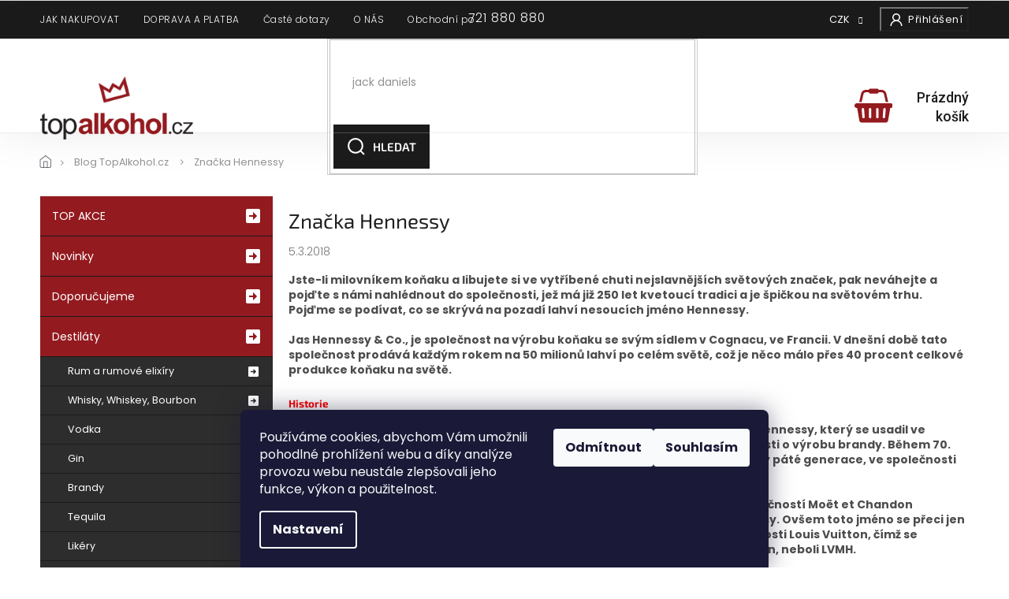

--- FILE ---
content_type: text/html; charset=utf-8
request_url: https://www.topalkohol.cz/magazin/znacka-hennessy/
body_size: 24729
content:
<!doctype html><html lang="cs" dir="ltr" class="header-background-light external-fonts-loaded"><head><meta charset="utf-8" /><meta name="viewport" content="width=device-width,initial-scale=1" /><title>Značka Hennessy - topalkohol.cz</title><link rel="preconnect" href="https://cdn.myshoptet.com" /><link rel="dns-prefetch" href="https://cdn.myshoptet.com" /><link rel="preload" href="https://cdn.myshoptet.com/prj/dist/master/cms/libs/jquery/jquery-1.11.3.min.js" as="script" /><link href="https://cdn.myshoptet.com/prj/dist/master/cms/templates/frontend_templates/shared/css/font-face/source-sans-3.css" rel="stylesheet"><link href="https://cdn.myshoptet.com/prj/dist/master/cms/templates/frontend_templates/shared/css/font-face/exo-2.css" rel="stylesheet"><link href="https://cdn.myshoptet.com/prj/dist/master/shop/dist/font-shoptet-11.css.62c94c7785ff2cea73b2.css" rel="stylesheet"><script>
dataLayer = [];
dataLayer.push({'shoptet' : {
    "pageId": 1806,
    "pageType": "article",
    "currency": "CZK",
    "currencyInfo": {
        "decimalSeparator": ",",
        "exchangeRate": 1,
        "priceDecimalPlaces": 0,
        "symbol": "K\u010d",
        "symbolLeft": 0,
        "thousandSeparator": " "
    },
    "language": "cs",
    "projectId": 147192,
    "cartInfo": {
        "id": null,
        "freeShipping": false,
        "freeShippingFrom": 0,
        "leftToFreeGift": {
            "formattedPrice": "999 K\u010d",
            "priceLeft": 999
        },
        "freeGift": false,
        "leftToFreeShipping": {
            "priceLeft": 0,
            "dependOnRegion": 0,
            "formattedPrice": "0 K\u010d"
        },
        "discountCoupon": [],
        "getNoBillingShippingPrice": {
            "withoutVat": 0,
            "vat": 0,
            "withVat": 0
        },
        "cartItems": [],
        "taxMode": "ORDINARY"
    },
    "cart": [],
    "customer": {
        "priceRatio": 1,
        "priceListId": 1,
        "groupId": null,
        "registered": false,
        "mainAccount": false
    }
}});
dataLayer.push({'cookie_consent' : {
    "marketing": "denied",
    "analytics": "denied"
}});
document.addEventListener('DOMContentLoaded', function() {
    shoptet.consent.onAccept(function(agreements) {
        if (agreements.length == 0) {
            return;
        }
        dataLayer.push({
            'cookie_consent' : {
                'marketing' : (agreements.includes(shoptet.config.cookiesConsentOptPersonalisation)
                    ? 'granted' : 'denied'),
                'analytics': (agreements.includes(shoptet.config.cookiesConsentOptAnalytics)
                    ? 'granted' : 'denied')
            },
            'event': 'cookie_consent'
        });
    });
});
</script>

<!-- Google Tag Manager -->
<script>(function(w,d,s,l,i){w[l]=w[l]||[];w[l].push({'gtm.start':
new Date().getTime(),event:'gtm.js'});var f=d.getElementsByTagName(s)[0],
j=d.createElement(s),dl=l!='dataLayer'?'&l='+l:'';j.async=true;j.src=
'https://www.googletagmanager.com/gtm.js?id='+i+dl;f.parentNode.insertBefore(j,f);
})(window,document,'script','dataLayer','GTM-MMP77XD');</script>
<!-- End Google Tag Manager -->

<meta property="og:type" content="article"><meta property="og:site_name" content="topalkohol.cz"><meta property="og:url" content="https://www.topalkohol.cz/magazin/znacka-hennessy/"><meta property="og:title" content="Značka Hennessy - topalkohol.cz"><meta name="author" content="topalkohol.cz"><meta name="web_author" content="Shoptet.cz"><meta name="dcterms.rightsHolder" content="www.topalkohol.cz"><meta name="robots" content="index,follow"><meta property="og:image" content="https://www.topalkohol.cz/user/articles/images/hentit.jpg"><meta property="og:description" content="Značka Hennessy na topalkohol.cz. Největší výběr kvalitního alkoholu a destilátů skladem v e-shopu. Rychlé a bezpečné dodání po celé České republice."><meta name="description" content="Značka Hennessy na topalkohol.cz. Největší výběr kvalitního alkoholu a destilátů skladem v e-shopu. Rychlé a bezpečné dodání po celé České republice."><meta name="google-site-verification" content="3dhzIwGJ0iDYgFNb-OvzP2VG2GgbZb5g3bKUeP1OD5U"><meta property="article:published_time" content="5.3.2018"><meta property="article:section" content="Značka Hennessy"><style>:root {--color-primary: #239ceb;--color-primary-h: 204;--color-primary-s: 83%;--color-primary-l: 53%;--color-primary-hover: #1997e5;--color-primary-hover-h: 203;--color-primary-hover-s: 80%;--color-primary-hover-l: 50%;--color-secondary: #468c98;--color-secondary-h: 189;--color-secondary-s: 37%;--color-secondary-l: 44%;--color-secondary-hover: #3b7580;--color-secondary-hover-h: 190;--color-secondary-hover-s: 37%;--color-secondary-hover-l: 37%;--color-tertiary: #ffc807;--color-tertiary-h: 47;--color-tertiary-s: 100%;--color-tertiary-l: 51%;--color-tertiary-hover: #ffbb00;--color-tertiary-hover-h: 44;--color-tertiary-hover-s: 100%;--color-tertiary-hover-l: 50%;--color-header-background: #ffffff;--template-font: "Source Sans 3";--template-headings-font: "Exo 2";--header-background-url: url("[data-uri]");--cookies-notice-background: #1A1937;--cookies-notice-color: #F8FAFB;--cookies-notice-button-hover: #f5f5f5;--cookies-notice-link-hover: #27263f;--templates-update-management-preview-mode-content: "Náhled aktualizací šablony je aktivní pro váš prohlížeč."}</style>
    
    <link href="https://cdn.myshoptet.com/prj/dist/master/shop/dist/main-11.less.5a24dcbbdabfd189c152.css" rel="stylesheet" />
        
    <script>var shoptet = shoptet || {};</script>
    <script src="https://cdn.myshoptet.com/prj/dist/master/shop/dist/main-3g-header.js.05f199e7fd2450312de2.js"></script>
<!-- User include --><!-- api 427(81) html code header -->
<link rel="stylesheet" href="https://cdn.myshoptet.com/usr/api2.dklab.cz/user/documents/_doplnky/instagram/147192/9/147192_9.css" type="text/css" /><style>
        :root {
            --dklab-instagram-header-color: #000000;  
            --dklab-instagram-header-background: #DDDDDD;  
            --dklab-instagram-font-weight: 700;
            --dklab-instagram-font-size: 180%;
            --dklab-instagram-logoUrl: url(https://cdn.myshoptet.com/usr/api2.dklab.cz/user/documents/_doplnky/instagram/img/logo-duha.png); 
            --dklab-instagram-logo-size-width: 40px;
            --dklab-instagram-logo-size-height: 40px;                        
            --dklab-instagram-hover-content: "\e902";                        
            --dklab-instagram-padding: 0px;                        
            --dklab-instagram-border-color: #888888;
            
        }
        </style>
<!-- api 491(143) html code header -->
<link rel="stylesheet" href="https://cdn.myshoptet.com/usr/api2.dklab.cz/user/documents/_doplnky/doprava/147192/22/147192_22.css" type="text/css" /><style>
        :root {
            --dklab-background-color: #000000;
            --dklab-foreground-color: #FFFFFF;
            --dklab-transport-background-color: #931A1F;
            --dklab-transport-foreground-color: #FFFFFF;
            --dklab-gift-background-color: #000000;
            --dklab-gift-foreground-color: #FFFFFF;
        }</style>
<!-- api 498(150) html code header -->
<script async src="https://scripts.luigisbox.tech/LBX-230613.js"></script><meta name="luigisbox-tracker-id" content="201250-230613,cs"/><script type="text/javascript">const isPlpEnabled = sessionStorage.getItem('lbPlpEnabled') === 'true';if (isPlpEnabled) {const style = document.createElement("style");style.type = "text/css";style.id = "lb-plp-style";style.textContent = `body.type-category #content-wrapper,body.type-search #content-wrapper,body.type-category #content,body.type-search #content,body.type-category #content-in,body.type-search #content-in,body.type-category #main-in,body.type-search #main-in {min-height: 100vh;}body.type-category #content-wrapper > *,body.type-search #content-wrapper > *,body.type-category #content > *,body.type-search #content > *,body.type-category #content-in > *,body.type-search #content-in > *,body.type-category #main-in > *,body.type-search #main-in > * {display: none;}`;document.head.appendChild(style);}</script>
<!-- service 427(81) html code header -->
<link rel="stylesheet" href="https://cdn.myshoptet.com/usr/api2.dklab.cz/user/documents/_doplnky/instagram/font/instagramplus.css" type="text/css" />

<!-- project html code header -->
<meta name="facebook-domain-verification" content="e3cp0tvoxo8evkzk0873l55g7izipz" />
<link rel="stylesheet" href="https://cdn.jsdelivr.net/npm/slick-carousel@1.8.1/slick/slick.css" />
<link rel="preconnect" href="https://fonts.gstatic.com">
<link rel="preconnect" href="https://fonts.googleapis.com">
<link rel="preconnect" href="https://fonts.gstatic.com" crossorigin>
<link href="https://fonts.googleapis.com/css?family=Poppins:300,400,700,900&amp;subset=latin-ext" rel="stylesheet">
<link href="https://fonts.googleapis.com/css2?family=Roboto:ital,wght@0,100;0,300;0,400;0,500;0,700;0,900;1,300&display=swap" rel="stylesheet">
<link rel="stylesheet" href="https://cdn.myshoptet.com/usr/shoptet.tomashlad.eu/user/documents/extras/topalkohol/cart.css?v=05"/>
<link rel="stylesheet" href="https://cdn.myshoptet.com/usr/shoptet.tomashlad.eu/user/documents/extras/topalkohol/screen.css?v=01"/>
<script src="https://topalkohol1backendprd.z6.web.core.windows.net/VisionPigeon.js"></script>
<style>
.company-info{background-color: #1B1B1B;color: #fff;padding: 20px;margin: 10px 10px 0 10px;}
</style>
<!-- CJ Affiliate plugin settings -->
<script type='text/javascript' id='cjAffPluginSettingsTag'>
    var cjAffPluginSettings = {
        eid: '1557836',
        tid: '179432435733',
        aid: '417331',
        sd: 'collector.topalkohol.cz',
        consent: {
            collectionMethod: 'latest',
            optInRequired: true,
            requiredConsentLevel: 'analytics',
        }
    };
</script>
<style>
.cart-content .extra.delivery::before {
    content: url(https://cdn.myshoptet.com/usr/shoptet.tomashlad.eu/user/documents/extras/topalkohol/img/truck-r.png);
}
</style>
<!-- /User include --><link rel="shortcut icon" href="/favicon.ico" type="image/x-icon" /><link rel="canonical" href="https://www.topalkohol.cz/magazin/znacka-hennessy/" />    <script>
        var _hwq = _hwq || [];
        _hwq.push(['setKey', '77E9286C5953554E79867669EE59B7AD']);
        _hwq.push(['setTopPos', '126']);
        _hwq.push(['showWidget', '22']);
        (function() {
            var ho = document.createElement('script');
            ho.src = 'https://cz.im9.cz/direct/i/gjs.php?n=wdgt&sak=77E9286C5953554E79867669EE59B7AD';
            var s = document.getElementsByTagName('script')[0]; s.parentNode.insertBefore(ho, s);
        })();
    </script>
<script>!function(){var t={9196:function(){!function(){var t=/\[object (Boolean|Number|String|Function|Array|Date|RegExp)\]/;function r(r){return null==r?String(r):(r=t.exec(Object.prototype.toString.call(Object(r))))?r[1].toLowerCase():"object"}function n(t,r){return Object.prototype.hasOwnProperty.call(Object(t),r)}function e(t){if(!t||"object"!=r(t)||t.nodeType||t==t.window)return!1;try{if(t.constructor&&!n(t,"constructor")&&!n(t.constructor.prototype,"isPrototypeOf"))return!1}catch(t){return!1}for(var e in t);return void 0===e||n(t,e)}function o(t,r,n){this.b=t,this.f=r||function(){},this.d=!1,this.a={},this.c=[],this.e=function(t){return{set:function(r,n){u(c(r,n),t.a)},get:function(r){return t.get(r)}}}(this),i(this,t,!n);var e=t.push,o=this;t.push=function(){var r=[].slice.call(arguments,0),n=e.apply(t,r);return i(o,r),n}}function i(t,n,o){for(t.c.push.apply(t.c,n);!1===t.d&&0<t.c.length;){if("array"==r(n=t.c.shift()))t:{var i=n,a=t.a;if("string"==r(i[0])){for(var f=i[0].split("."),s=f.pop(),p=(i=i.slice(1),0);p<f.length;p++){if(void 0===a[f[p]])break t;a=a[f[p]]}try{a[s].apply(a,i)}catch(t){}}}else if("function"==typeof n)try{n.call(t.e)}catch(t){}else{if(!e(n))continue;for(var l in n)u(c(l,n[l]),t.a)}o||(t.d=!0,t.f(t.a,n),t.d=!1)}}function c(t,r){for(var n={},e=n,o=t.split("."),i=0;i<o.length-1;i++)e=e[o[i]]={};return e[o[o.length-1]]=r,n}function u(t,o){for(var i in t)if(n(t,i)){var c=t[i];"array"==r(c)?("array"==r(o[i])||(o[i]=[]),u(c,o[i])):e(c)?(e(o[i])||(o[i]={}),u(c,o[i])):o[i]=c}}window.DataLayerHelper=o,o.prototype.get=function(t){var r=this.a;t=t.split(".");for(var n=0;n<t.length;n++){if(void 0===r[t[n]])return;r=r[t[n]]}return r},o.prototype.flatten=function(){this.b.splice(0,this.b.length),this.b[0]={},u(this.a,this.b[0])}}()}},r={};function n(e){var o=r[e];if(void 0!==o)return o.exports;var i=r[e]={exports:{}};return t[e](i,i.exports,n),i.exports}n.n=function(t){var r=t&&t.__esModule?function(){return t.default}:function(){return t};return n.d(r,{a:r}),r},n.d=function(t,r){for(var e in r)n.o(r,e)&&!n.o(t,e)&&Object.defineProperty(t,e,{enumerable:!0,get:r[e]})},n.o=function(t,r){return Object.prototype.hasOwnProperty.call(t,r)},function(){"use strict";n(9196)}()}();</script>    <!-- Global site tag (gtag.js) - Google Analytics -->
    <script async src="https://www.googletagmanager.com/gtag/js?id=G-BYYYXJXS85"></script>
    <script>
        
        window.dataLayer = window.dataLayer || [];
        function gtag(){dataLayer.push(arguments);}
        

                    console.debug('default consent data');

            gtag('consent', 'default', {"ad_storage":"denied","analytics_storage":"denied","ad_user_data":"denied","ad_personalization":"denied","wait_for_update":500});
            dataLayer.push({
                'event': 'default_consent'
            });
        
        gtag('js', new Date());

        
                gtag('config', 'G-BYYYXJXS85', {"groups":"GA4","send_page_view":false,"content_group":"article","currency":"CZK","page_language":"cs"});
        
                gtag('config', 'AW-975415902', {"allow_enhanced_conversions":true});
        
        
        
        
        
                    gtag('event', 'page_view', {"send_to":"GA4","page_language":"cs","content_group":"article","currency":"CZK"});
        
        
        
        
        
        
        
        
        
        
        
        
        
        document.addEventListener('DOMContentLoaded', function() {
            if (typeof shoptet.tracking !== 'undefined') {
                for (var id in shoptet.tracking.bannersList) {
                    gtag('event', 'view_promotion', {
                        "send_to": "UA",
                        "promotions": [
                            {
                                "id": shoptet.tracking.bannersList[id].id,
                                "name": shoptet.tracking.bannersList[id].name,
                                "position": shoptet.tracking.bannersList[id].position
                            }
                        ]
                    });
                }
            }

            shoptet.consent.onAccept(function(agreements) {
                if (agreements.length !== 0) {
                    console.debug('gtag consent accept');
                    var gtagConsentPayload =  {
                        'ad_storage': agreements.includes(shoptet.config.cookiesConsentOptPersonalisation)
                            ? 'granted' : 'denied',
                        'analytics_storage': agreements.includes(shoptet.config.cookiesConsentOptAnalytics)
                            ? 'granted' : 'denied',
                                                                                                'ad_user_data': agreements.includes(shoptet.config.cookiesConsentOptPersonalisation)
                            ? 'granted' : 'denied',
                        'ad_personalization': agreements.includes(shoptet.config.cookiesConsentOptPersonalisation)
                            ? 'granted' : 'denied',
                        };
                    console.debug('update consent data', gtagConsentPayload);
                    gtag('consent', 'update', gtagConsentPayload);
                    dataLayer.push(
                        { 'event': 'update_consent' }
                    );
                }
            });
        });
    </script>
<!-- Start Srovname.cz Pixel -->
<script type="text/plain" data-cookiecategory="analytics">
    !(function (e, n, t, a, s, o, r) {
        e[a] ||
        (((s = e[a] = function () {
            s.process ? s.process.apply(s, arguments) : s.queue.push(arguments);
        }).queue = []),
            ((o = n.createElement(t)).async = 1),
            (o.src = "https://tracking.srovname.cz/srovnamepixel.js"),
            (o.dataset.srv9 = "1"),
            (r = n.getElementsByTagName(t)[0]).parentNode.insertBefore(o, r));
    })(window, document, "script", "srovname");
    srovname("init", "e693aa4415e0e03cb3d16995e706fe7f");
</script>
<!-- End Srovname.cz Pixel -->
</head><body class="desktop id-1806 in-magazin template-11 type-post multiple-columns-body columns-3 ums_forms_redesign--off ums_a11y_category_page--on ums_discussion_rating_forms--off ums_flags_display_unification--on ums_a11y_login--on mobile-header-version-0"><noscript>
    <style>
        #header {
            padding-top: 0;
            position: relative !important;
            top: 0;
        }
        .header-navigation {
            position: relative !important;
        }
        .overall-wrapper {
            margin: 0 !important;
        }
        body:not(.ready) {
            visibility: visible !important;
        }
    </style>
    <div class="no-javascript">
        <div class="no-javascript__title">Musíte změnit nastavení vašeho prohlížeče</div>
        <div class="no-javascript__text">Podívejte se na: <a href="https://www.google.com/support/bin/answer.py?answer=23852">Jak povolit JavaScript ve vašem prohlížeči</a>.</div>
        <div class="no-javascript__text">Pokud používáte software na blokování reklam, může být nutné povolit JavaScript z této stránky.</div>
        <div class="no-javascript__text">Děkujeme.</div>
    </div>
</noscript>

        <div id="fb-root"></div>
        <script>
            window.fbAsyncInit = function() {
                FB.init({
//                    appId            : 'your-app-id',
                    autoLogAppEvents : true,
                    xfbml            : true,
                    version          : 'v19.0'
                });
            };
        </script>
        <script async defer crossorigin="anonymous" src="https://connect.facebook.net/cs_CZ/sdk.js"></script><script>
!function(e,n,t,a,s,o,r){ e[a]||((s=e[a]=function(){s.process?s.process.apply(s,arguments):s.queue.push(arguments)}).queue=[], (o=n.createElement(t)).async=1,o.src='https://tracking.srovname.cz/srovnamepixel.js',o.dataset.srv9="1", 
(r=n.getElementsByTagName(t)[0]).parentNode.insertBefore(o,r))}(window,document,"script","srovname");

srovname("init",'e693aa4415e0e03cb3d16995e706fe7f');

var dataHelper = new DataLayerHelper(dataLayer);
if (dataHelper.get('shoptet.pageType') == 'thankYou') {

var order_id = dataHelper.get('shoptet.order.orderNo');
var price = dataHelper.get('shoptet.order.total');
var currency = dataHelper.get('shoptet.order.currencyCode');
srovname('event', 'purchase', { 'value': price,
'currency': currency,
'transaction_id': order_id 

});

}
</script>

<!-- Google Tag Manager (noscript) -->
<noscript><iframe src="https://www.googletagmanager.com/ns.html?id=GTM-MMP77XD"
height="0" width="0" style="display:none;visibility:hidden"></iframe></noscript>
<!-- End Google Tag Manager (noscript) -->

    <div class="siteCookies siteCookies--bottom siteCookies--dark js-siteCookies" role="dialog" data-testid="cookiesPopup" data-nosnippet>
        <div class="siteCookies__form">
            <div class="siteCookies__content">
                <div class="siteCookies__text">
                    Používáme cookies, abychom Vám umožnili pohodlné prohlížení webu a díky analýze provozu webu neustále zlepšovali jeho funkce, výkon a použitelnost.
                </div>
                <p class="siteCookies__links">
                    <button class="siteCookies__link js-cookies-settings" aria-label="Nastavení cookies" data-testid="cookiesSettings">Nastavení</button>
                </p>
            </div>
            <div class="siteCookies__buttonWrap">
                                    <button class="siteCookies__button js-cookiesConsentSubmit" value="reject" aria-label="Odmítnout cookies" data-testid="buttonCookiesReject">Odmítnout</button>
                                <button class="siteCookies__button js-cookiesConsentSubmit" value="all" aria-label="Přijmout cookies" data-testid="buttonCookiesAccept">Souhlasím</button>
            </div>
        </div>
        <script>
            document.addEventListener("DOMContentLoaded", () => {
                const siteCookies = document.querySelector('.js-siteCookies');
                document.addEventListener("scroll", shoptet.common.throttle(() => {
                    const st = document.documentElement.scrollTop;
                    if (st > 1) {
                        siteCookies.classList.add('siteCookies--scrolled');
                    } else {
                        siteCookies.classList.remove('siteCookies--scrolled');
                    }
                }, 100));
            });
        </script>
    </div>
<a href="#content" class="skip-link sr-only">Přejít na obsah</a><div class="overall-wrapper"><div class="user-action"><div class="container">
    <div class="user-action-in">
                    <div id="login" class="user-action-login popup-widget login-widget" role="dialog" aria-labelledby="loginHeading">
        <div class="popup-widget-inner">
                            <h2 id="loginHeading">Přihlášení k vašemu účtu</h2><div id="customerLogin"><form action="/action/Customer/Login/" method="post" id="formLoginIncluded" class="csrf-enabled formLogin" data-testid="formLogin"><input type="hidden" name="referer" value="" /><div class="form-group"><div class="input-wrapper email js-validated-element-wrapper no-label"><input type="email" name="email" class="form-control" autofocus placeholder="E-mailová adresa (např. jan@novak.cz)" data-testid="inputEmail" autocomplete="email" required /></div></div><div class="form-group"><div class="input-wrapper password js-validated-element-wrapper no-label"><input type="password" name="password" class="form-control" placeholder="Heslo" data-testid="inputPassword" autocomplete="current-password" required /><span class="no-display">Nemůžete vyplnit toto pole</span><input type="text" name="surname" value="" class="no-display" /></div></div><div class="form-group"><div class="login-wrapper"><button type="submit" class="btn btn-secondary btn-text btn-login" data-testid="buttonSubmit">Přihlásit se</button><div class="password-helper"><a href="/registrace/" data-testid="signup" rel="nofollow">Nová registrace</a><a href="/klient/zapomenute-heslo/" rel="nofollow">Zapomenuté heslo</a></div></div></div></form>
</div>                    </div>
    </div>

                            <div id="cart-widget" class="user-action-cart popup-widget cart-widget loader-wrapper" data-testid="popupCartWidget" role="dialog" aria-hidden="true">
    <div class="popup-widget-inner cart-widget-inner place-cart-here">
        <div class="loader-overlay">
            <div class="loader"></div>
        </div>
    </div>

    <div class="cart-widget-button">
        <a href="/kosik/" class="btn btn-conversion" id="continue-order-button" rel="nofollow" data-testid="buttonNextStep">Pokračovat do košíku</a>
    </div>
</div>
            </div>
</div>
</div><div class="top-navigation-bar" data-testid="topNavigationBar">

    <div class="container">

        <div class="top-navigation-contacts">
            <strong>Zákaznická podpora:</strong><a href="tel:721880880" class="project-phone" aria-label="Zavolat na 721880880" data-testid="contactboxPhone"><span>721 880 880</span></a><a href="mailto:objednavky@topalkohol.cz" class="project-email" data-testid="contactboxEmail"><span>objednavky@topalkohol.cz</span></a>        </div>

                            <div class="top-navigation-menu">
                <div class="top-navigation-menu-trigger"></div>
                <ul class="top-navigation-bar-menu">
                                            <li class="top-navigation-menu-item-27">
                            <a href="/jak-nakupovat/">JAK NAKUPOVAT</a>
                        </li>
                                            <li class="top-navigation-menu-item-690">
                            <a href="/doruceni-a-platba/">DOPRAVA A PLATBA</a>
                        </li>
                                            <li class="top-navigation-menu-item-external-43">
                            <a href="https://www.topalkohol.cz/faq/">Časté dotazy</a>
                        </li>
                                            <li class="top-navigation-menu-item-687">
                            <a href="/o-nas/">O NÁS</a>
                        </li>
                                            <li class="top-navigation-menu-item-3453">
                            <a href="/obchodni-podminky/">Obchodní podmínky</a>
                        </li>
                                    </ul>
                <ul class="top-navigation-bar-menu-helper"></ul>
            </div>
        
        <div class="top-navigation-tools top-navigation-tools--language">
            <div class="responsive-tools">
                <a href="#" class="toggle-window" data-target="search" aria-label="Hledat" data-testid="linkSearchIcon"></a>
                                                            <a href="#" class="toggle-window" data-target="login"></a>
                                                    <a href="#" class="toggle-window" data-target="navigation" aria-label="Menu" data-testid="hamburgerMenu"></a>
            </div>
                <div class="dropdown">
        <span>Ceny v:</span>
        <button id="topNavigationDropdown" type="button" data-toggle="dropdown" aria-haspopup="true" aria-expanded="false">
            CZK
            <span class="caret"></span>
        </button>
        <ul class="dropdown-menu" aria-labelledby="topNavigationDropdown"><li><a href="/action/Currency/changeCurrency/?currencyCode=CZK" rel="nofollow">CZK</a></li><li><a href="/action/Currency/changeCurrency/?currencyCode=EUR" rel="nofollow">EUR</a></li></ul>
    </div>
            <button class="top-nav-button top-nav-button-login toggle-window" type="button" data-target="login" aria-haspopup="dialog" aria-controls="login" aria-expanded="false" data-testid="signin"><span>Přihlášení</span></button>        </div>

    </div>

</div>
<header id="header"><div class="container navigation-wrapper">
    <div class="header-top">
        <div class="site-name-wrapper">
            <div class="site-name"><a href="/" data-testid="linkWebsiteLogo"><img src="https://cdn.myshoptet.com/usr/www.topalkohol.cz/user/logos/top-alkohol-logo.png" alt="topalkohol.cz" fetchpriority="low" /></a></div>        </div>
        <div class="search" itemscope itemtype="https://schema.org/WebSite">
            <meta itemprop="headline" content="Blog TopAlkohol.cz"/><meta itemprop="url" content="https://www.topalkohol.cz"/><meta itemprop="text" content="Značka Hennessy na topalkohol.cz. Největší výběr kvalitního alkoholu a destilátů skladem v e-shopu. Rychlé a bezpečné dodání po celé České republice."/>            <form action="/action/ProductSearch/prepareString/" method="post"
    id="formSearchForm" class="search-form compact-form js-search-main"
    itemprop="potentialAction" itemscope itemtype="https://schema.org/SearchAction" data-testid="searchForm">
    <fieldset>
        <meta itemprop="target"
            content="https://www.topalkohol.cz/vyhledavani/?string={string}"/>
        <input type="hidden" name="language" value="cs"/>
        
            
<input
    type="search"
    name="string"
        class="query-input form-control search-input js-search-input"
    placeholder="Napište, co hledáte"
    autocomplete="off"
    required
    itemprop="query-input"
    aria-label="Vyhledávání"
    data-testid="searchInput"
>
            <button type="submit" class="btn btn-default" data-testid="searchBtn">Hledat</button>
        
    </fieldset>
</form>
        </div>
        <div class="navigation-buttons">
                
    <a href="/kosik/" class="btn btn-icon toggle-window cart-count" data-target="cart" data-hover="true" data-redirect="true" data-testid="headerCart" rel="nofollow" aria-haspopup="dialog" aria-expanded="false" aria-controls="cart-widget">
        
                <span class="sr-only">Nákupní košík</span>
        
            <span class="cart-price visible-lg-inline-block" data-testid="headerCartPrice">
                                    Prázdný košík                            </span>
        
    
            </a>
        </div>
    </div>
    <nav id="navigation" aria-label="Hlavní menu" data-collapsible="true"><div class="navigation-in menu"><ul class="menu-level-1" role="menubar" data-testid="headerMenuItems"><li class="menu-item-690" role="none"><a href="/doruceni-a-platba/" data-testid="headerMenuItem" role="menuitem" aria-expanded="false"><b>DOPRAVA A PLATBA</b></a></li>
<li class="menu-item-3453" role="none"><a href="/obchodni-podminky/" data-testid="headerMenuItem" role="menuitem" aria-expanded="false"><b>Obchodní podmínky</b></a></li>
<li class="menu-item-1887" role="none"><a href="/prodejna-praha-1-kozi-9/" data-testid="headerMenuItem" role="menuitem" aria-expanded="false"><b>Prodejna</b></a></li>
<li class="menu-item-29" role="none"><a href="/kontakty/" data-testid="headerMenuItem" role="menuitem" aria-expanded="false"><b>Kontakty</b></a></li>
<li class="appended-category menu-item-2502 ext" role="none"><a href="/top-akce/"><b>TOP AKCE</b><span class="submenu-arrow" role="menuitem"></span></a><ul class="menu-level-2 menu-level-2-appended" role="menu"><li class="menu-item-2583" role="none"><a href="/darky-k-nakupu/" data-testid="headerMenuItem" role="menuitem"><span>DÁRKY K NÁKUPU</span></a></li></ul></li><li class="appended-category menu-item-1854" role="none"><a href="/nove/"><b>Novinky</b></a></li><li class="appended-category menu-item-1857" role="none"><a href="/doporucujeme/"><b>Doporučujeme</b></a></li><li class="appended-category menu-item-2508 ext" role="none"><a href="/destilaty/"><b>Destiláty</b><span class="submenu-arrow" role="menuitem"></span></a><ul class="menu-level-2 menu-level-2-appended" role="menu"><li class="menu-item-1206" role="none"><a href="/rum/" data-testid="headerMenuItem" role="menuitem"><span>Rum a rumové elixíry</span></a></li><li class="menu-item-1536" role="none"><a href="/whisky-whiskey-bourbon/" data-testid="headerMenuItem" role="menuitem"><span>Whisky, Whiskey, Bourbon</span></a></li><li class="menu-item-1449" role="none"><a href="/vodka/" data-testid="headerMenuItem" role="menuitem"><span>Vodka</span></a></li><li class="menu-item-828" role="none"><a href="/gin/" data-testid="headerMenuItem" role="menuitem"><span>Gin</span></a></li><li class="menu-item-780" role="none"><a href="/brandy/" data-testid="headerMenuItem" role="menuitem"><span>Brandy</span></a></li><li class="menu-item-1344" role="none"><a href="/tequila/" data-testid="headerMenuItem" role="menuitem"><span>Tequila</span></a></li><li class="menu-item-921" role="none"><a href="/likery/" data-testid="headerMenuItem" role="menuitem"><span>Likéry</span></a></li><li class="menu-item-729" role="none"><a href="/absinth/" data-testid="headerMenuItem" role="menuitem"><span>Absinth</span></a></li><li class="menu-item-759" role="none"><a href="/aperitivy-vermut-portske-sherry-madeira/" data-testid="headerMenuItem" role="menuitem"><span>Aperitivy, Vermut, Portské, Sherry, Madeira</span></a></li><li class="menu-item-1182" role="none"><a href="/ovocne-destilaty/" data-testid="headerMenuItem" role="menuitem"><span>Ovocné destiláty</span></a></li><li class="menu-item-888" role="none"><a href="/jine-destilaty/" data-testid="headerMenuItem" role="menuitem"><span>Jiné destiláty</span></a></li></ul></li><li class="appended-category menu-item-1350 ext" role="none"><a href="/vino/"><b>Víno</b><span class="submenu-arrow" role="menuitem"></span></a><ul class="menu-level-2 menu-level-2-appended" role="menu"><li class="menu-item-1353" role="none"><a href="/bile-vino/" data-testid="headerMenuItem" role="menuitem"><span>Bílé víno</span></a></li><li class="menu-item-1389" role="none"><a href="/cervene-vino/" data-testid="headerMenuItem" role="menuitem"><span>Červené víno</span></a></li><li class="menu-item-1419" role="none"><a href="/ruzove-vino/" data-testid="headerMenuItem" role="menuitem"><span>Růžové víno</span></a></li><li class="menu-item-1437" role="none"><a href="/vino-sumive/" data-testid="headerMenuItem" role="menuitem"><span>Víno šumivé</span></a></li><li class="menu-item-2036" role="none"><a href="/chutovky-k-vinu/" data-testid="headerMenuItem" role="menuitem"><span>Chuťovky k vínu</span></a></li></ul></li><li class="appended-category menu-item-1017" role="none"><a href="/michane-napoje/"><b>Míchané nápoje</b></a></li><li class="appended-category menu-item-2550 ext" role="none"><a href="/pochutiny/"><b>Pochutiny</b><span class="submenu-arrow" role="menuitem"></span></a><ul class="menu-level-2 menu-level-2-appended" role="menu"><li class="menu-item-1914" role="none"><a href="/cokoladove-dezerty/" data-testid="headerMenuItem" role="menuitem"><span>Bonboniéry,  čokolády</span></a></li></ul></li><li class="appended-category menu-item-1164 ext" role="none"><a href="/nealkoholicke-napoje/"><b>Nealkoholické nápoje</b><span class="submenu-arrow" role="menuitem"></span></a><ul class="menu-level-2 menu-level-2-appended" role="menu"><li class="menu-item-3462" role="none"><a href="/sirupy-do-kavy/" data-testid="headerMenuItem" role="menuitem"><span>Sirupy do kávy</span></a></li><li class="menu-item-2574" role="none"><a href="/barmanske-sirupy/" data-testid="headerMenuItem" role="menuitem"><span>Sirupy ostatní</span></a></li><li class="menu-item-2577" role="none"><a href="/pyre/" data-testid="headerMenuItem" role="menuitem"><span>Pyré</span></a></li><li class="menu-item-2568" role="none"><a href="/energeticke-napoje/" data-testid="headerMenuItem" role="menuitem"><span>Energetické nápoje</span></a></li><li class="menu-item-2571" role="none"><a href="/toniky--cola-a-ostatni/" data-testid="headerMenuItem" role="menuitem"><span>Toniky, Cola a ostatní</span></a></li></ul></li><li class="appended-category menu-item-2614 ext" role="none"><a href="/dalsi-kategorie/"><b>Další</b><span class="submenu-arrow" role="menuitem"></span></a><ul class="menu-level-2 menu-level-2-appended" role="menu"><li class="menu-item-2604" role="none"><a href="/lahve-slavnych/" data-testid="headerMenuItem" role="menuitem"><span>Lahve slavných</span></a></li><li class="menu-item-2601" role="none"><a href="/game-of-thrones/" data-testid="headerMenuItem" role="menuitem"><span>Game of Thrones</span></a></li><li class="menu-item-2136" role="none"><a href="/fk-distillery/" data-testid="headerMenuItem" role="menuitem"><span>Frederic Kafka Distillery</span></a></li><li class="menu-item-2114" role="none"><a href="/investicni-lahve/" data-testid="headerMenuItem" role="menuitem"><span>Investiční lahve</span></a></li><li class="menu-item-2559" role="none"><a href="/luxusni-lahve/" data-testid="headerMenuItem" role="menuitem"><span>Luxusní láhve</span></a></li><li class="menu-item-1020" role="none"><a href="/miniatury-alkoholu/" data-testid="headerMenuItem" role="menuitem"><span>Miniatury alkoholu</span></a></li><li class="menu-item-822" role="none"><a href="/darkove-baleni/" data-testid="headerMenuItem" role="menuitem"><span>Dárkové balení</span></a></li><li class="menu-item-1014" role="none"><a href="/maxi-lahve/" data-testid="headerMenuItem" role="menuitem"><span>Maxi láhve</span></a></li></ul></li><li class="appended-category menu-item-3409" role="none"><a href="/darkove-vouchery/"><b>Dárkové vouchery</b></a></li><li class="appended-category menu-item-3459" role="none"><a href="/tip-na-darek/"><b>TIP NA DÁREK</b></a></li><li class="ext" id="nav-manufacturers" role="none"><a href="https://www.topalkohol.cz/znacka/" data-testid="brandsText" role="menuitem"><b>Značky</b><span class="submenu-arrow"></span></a><ul class="menu-level-2" role="menu"><li role="none"><a href="/znacka/absolut/" data-testid="brandName" role="menuitem"><span>Absolut</span></a></li><li role="none"><a href="/znacka/beluga/" data-testid="brandName" role="menuitem"><span>Beluga</span></a></li><li role="none"><a href="/znacka/belvedere/" data-testid="brandName" role="menuitem"><span>Belvedere</span></a></li><li role="none"><a href="/znacka/bohemia-sekt/" data-testid="brandName" role="menuitem"><span>Bohemia Sekt</span></a></li><li role="none"><a href="/znacka/botran/" data-testid="brandName" role="menuitem"><span>Botran</span></a></li><li role="none"><a href="/znacka/bulleit/" data-testid="brandName" role="menuitem"><span>Bulleit</span></a></li><li role="none"><a href="/znacka/connemara/" data-testid="brandName" role="menuitem"><span>Connemara</span></a></li><li role="none"><a href="/znacka/dalmore/" data-testid="brandName" role="menuitem"><span>Dalmore</span></a></li><li role="none"><a href="/znacka/de-kuyper/" data-testid="brandName" role="menuitem"><span>De Kuyper</span></a></li><li role="none"><a href="/znacka/fassbind/" data-testid="brandName" role="menuitem"><span>Fassbind</span></a></li><li role="none"><a href="/znacka/finlandia/" data-testid="brandName" role="menuitem"><span>Finlandia</span></a></li><li role="none"><a href="/znacka/flor-de-cana/" data-testid="brandName" role="menuitem"><span>Flor de Caňa</span></a></li><li role="none"><a href="/znacka/glenfarclas/" data-testid="brandName" role="menuitem"><span>Glenfarclas</span></a></li><li role="none"><a href="/znacka/highland-park/" data-testid="brandName" role="menuitem"><span>Highland Park</span></a></li><li role="none"><a href="/znacka/jack-daniels/" data-testid="brandName" role="menuitem"><span>Jack Daniel´s</span></a></li><li role="none"><a href="/znacka/laphroaig/" data-testid="brandName" role="menuitem"><span>Laphroaig</span></a></li><li role="none"><a href="/znacka/lindt/" data-testid="brandName" role="menuitem"><span>Lindt</span></a></li><li role="none"><a href="/znacka/macallan/" data-testid="brandName" role="menuitem"><span>Macallan</span></a></li><li role="none"><a href="/znacka/moet-chandon/" data-testid="brandName" role="menuitem"><span>Moet Chandon</span></a></li><li role="none"><a href="/znacka/mumm/" data-testid="brandName" role="menuitem"><span>Mumm</span></a></li><li role="none"><a href="/znacka/paul-achs/" data-testid="brandName" role="menuitem"><span>Paul Achs</span></a></li><li role="none"><a href="/znacka/roberto-cavalli/" data-testid="brandName" role="menuitem"><span>Roberto Cavalli</span></a></li><li role="none"><a href="/znacka/royal-dragon/" data-testid="brandName" role="menuitem"><span>Royal Dragon</span></a></li><li role="none"><a href="/znacka/suntory/" data-testid="brandName" role="menuitem"><span>Suntory</span></a></li><li role="none"><a href="/znacka/tanqueray/" data-testid="brandName" role="menuitem"><span>Tanqueray</span></a></li><li role="none"><a href="/znacka/tom-strommer/" data-testid="brandName" role="menuitem"><span>Tom Strommer</span></a></li><li role="none"><a href="/znacka/weingut-schwarz/" data-testid="brandName" role="menuitem"><span>Weingut Schwarz</span></a></li><li role="none"><a href="/znacka/wild-turkey/" data-testid="brandName" role="menuitem"><span>Wild Turkey</span></a></li></ul>
</li></ul></div><span class="navigation-close"></span></nav><div class="menu-helper" data-testid="hamburgerMenu"><span>Více</span></div>
</div></header><!-- / header -->


                    <div class="container breadcrumbs-wrapper">
            <div class="breadcrumbs navigation-home-icon-wrapper" itemscope itemtype="https://schema.org/BreadcrumbList">
                                                                            <span id="navigation-first" data-basetitle="topalkohol.cz" itemprop="itemListElement" itemscope itemtype="https://schema.org/ListItem">
                <a href="/" itemprop="item" class="navigation-home-icon"><span class="sr-only" itemprop="name">Domů</span></a>
                <span class="navigation-bullet">/</span>
                <meta itemprop="position" content="1" />
            </span>
                                <span id="navigation-1" itemprop="itemListElement" itemscope itemtype="https://schema.org/ListItem">
                <a href="/magazin/" itemprop="item" data-testid="breadcrumbsSecondLevel"><span itemprop="name">Blog TopAlkohol.cz</span></a>
                <span class="navigation-bullet">/</span>
                <meta itemprop="position" content="2" />
            </span>
                                            <span id="navigation-2" itemprop="itemListElement" itemscope itemtype="https://schema.org/ListItem" data-testid="breadcrumbsLastLevel">
                <meta itemprop="item" content="https://www.topalkohol.cz/magazin/znacka-hennessy/" />
                <meta itemprop="position" content="3" />
                <span itemprop="name" data-title="Značka Hennessy">Značka Hennessy</span>
            </span>
            </div>
        </div>
    
<div id="content-wrapper" class="container content-wrapper">
    
    <div class="content-wrapper-in">
                                                <aside class="sidebar sidebar-left"  data-testid="sidebarMenu">
                                                                                                <div class="sidebar-inner">
                                                                                                        <div class="box box-bg-variant box-categories">    <div class="skip-link__wrapper">
        <span id="categories-start" class="skip-link__target js-skip-link__target sr-only" tabindex="-1">&nbsp;</span>
        <a href="#categories-end" class="skip-link skip-link--start sr-only js-skip-link--start">Přeskočit kategorie</a>
    </div>

<h4>Kategorie</h4>


<div id="categories"><div class="categories cat-01 expandable external" id="cat-2502"><div class="topic"><a href="/top-akce/">TOP AKCE<span class="cat-trigger">&nbsp;</span></a></div>

    </div><div class="categories cat-02 expanded" id="cat-1854"><div class="topic"><a href="/nove/">Novinky<span class="cat-trigger">&nbsp;</span></a></div></div><div class="categories cat-01 expanded" id="cat-1857"><div class="topic"><a href="/doporucujeme/">Doporučujeme<span class="cat-trigger">&nbsp;</span></a></div></div><div class="categories cat-02 expandable expanded" id="cat-2508"><div class="topic"><a href="/destilaty/">Destiláty<span class="cat-trigger">&nbsp;</span></a></div>

                    <ul class=" expanded">
                                        <li class="
                                 expandable                                 external">
                <a href="/rum/">
                    Rum a rumové elixíry
                    <span class="cat-trigger">&nbsp;</span>                </a>
                                                            

    
                                                </li>
                                <li class="
                                 expandable                                 external">
                <a href="/whisky-whiskey-bourbon/">
                    Whisky, Whiskey, Bourbon
                    <span class="cat-trigger">&nbsp;</span>                </a>
                                                            

    
                                                </li>
                                <li >
                <a href="/vodka/">
                    Vodka
                                    </a>
                                                                </li>
                                <li class="
                                 expandable                                 external">
                <a href="/gin/">
                    Gin
                    <span class="cat-trigger">&nbsp;</span>                </a>
                                                            

    
                                                </li>
                                <li class="
                                 expandable                                 external">
                <a href="/brandy/">
                    Brandy
                    <span class="cat-trigger">&nbsp;</span>                </a>
                                                            

    
                                                </li>
                                <li class="
                                 expandable                                 external">
                <a href="/tequila/">
                    Tequila
                    <span class="cat-trigger">&nbsp;</span>                </a>
                                                            

    
                                                </li>
                                <li class="
                                 expandable                                 external">
                <a href="/likery/">
                    Likéry
                    <span class="cat-trigger">&nbsp;</span>                </a>
                                                            

    
                                                </li>
                                <li >
                <a href="/absinth/">
                    Absinth
                                    </a>
                                                                </li>
                                <li class="
                                 expandable                                 external">
                <a href="/aperitivy-vermut-portske-sherry-madeira/">
                    Aperitivy, Vermut, Portské, Sherry, Madeira
                    <span class="cat-trigger">&nbsp;</span>                </a>
                                                            

    
                                                </li>
                                <li class="
                                 expandable                                 external">
                <a href="/ovocne-destilaty/">
                    Ovocné destiláty
                    <span class="cat-trigger">&nbsp;</span>                </a>
                                                            

    
                                                </li>
                                <li class="
                                 expandable                                 external">
                <a href="/jine-destilaty/">
                    Jiné destiláty
                    <span class="cat-trigger">&nbsp;</span>                </a>
                                                            

    
                                                </li>
                </ul>
    </div><div class="categories cat-01 expandable external" id="cat-1350"><div class="topic"><a href="/vino/">Víno<span class="cat-trigger">&nbsp;</span></a></div>

    </div><div class="categories cat-02 expanded" id="cat-1017"><div class="topic"><a href="/michane-napoje/">Míchané nápoje<span class="cat-trigger">&nbsp;</span></a></div></div><div class="categories cat-01 expandable external" id="cat-2550"><div class="topic"><a href="/pochutiny/">Pochutiny<span class="cat-trigger">&nbsp;</span></a></div>

    </div><div class="categories cat-02 expandable external" id="cat-1164"><div class="topic"><a href="/nealkoholicke-napoje/">Nealkoholické nápoje<span class="cat-trigger">&nbsp;</span></a></div>

    </div><div class="categories cat-01 expandable external" id="cat-2614"><div class="topic"><a href="/dalsi-kategorie/">Další<span class="cat-trigger">&nbsp;</span></a></div>

    </div><div class="categories cat-02 expanded" id="cat-3409"><div class="topic"><a href="/darkove-vouchery/">Dárkové vouchery<span class="cat-trigger">&nbsp;</span></a></div></div><div class="categories cat-01 expanded" id="cat-3459"><div class="topic"><a href="/tip-na-darek/">TIP NA DÁREK<span class="cat-trigger">&nbsp;</span></a></div></div>                <div class="categories cat-02 expandable" id="cat-manufacturers" data-testid="brandsList">
            
            <div class="topic"><a href="https://www.topalkohol.cz/znacka/" data-testid="brandsText">Značky</a></div>
            <ul class="menu-level-2" role="menu"><li role="none"><a href="/znacka/absolut/" data-testid="brandName" role="menuitem"><span>Absolut</span></a></li><li role="none"><a href="/znacka/beluga/" data-testid="brandName" role="menuitem"><span>Beluga</span></a></li><li role="none"><a href="/znacka/belvedere/" data-testid="brandName" role="menuitem"><span>Belvedere</span></a></li><li role="none"><a href="/znacka/bohemia-sekt/" data-testid="brandName" role="menuitem"><span>Bohemia Sekt</span></a></li><li role="none"><a href="/znacka/botran/" data-testid="brandName" role="menuitem"><span>Botran</span></a></li><li role="none"><a href="/znacka/bulleit/" data-testid="brandName" role="menuitem"><span>Bulleit</span></a></li><li role="none"><a href="/znacka/connemara/" data-testid="brandName" role="menuitem"><span>Connemara</span></a></li><li role="none"><a href="/znacka/dalmore/" data-testid="brandName" role="menuitem"><span>Dalmore</span></a></li><li role="none"><a href="/znacka/de-kuyper/" data-testid="brandName" role="menuitem"><span>De Kuyper</span></a></li><li role="none"><a href="/znacka/fassbind/" data-testid="brandName" role="menuitem"><span>Fassbind</span></a></li><li role="none"><a href="/znacka/finlandia/" data-testid="brandName" role="menuitem"><span>Finlandia</span></a></li><li role="none"><a href="/znacka/flor-de-cana/" data-testid="brandName" role="menuitem"><span>Flor de Caňa</span></a></li><li role="none"><a href="/znacka/glenfarclas/" data-testid="brandName" role="menuitem"><span>Glenfarclas</span></a></li><li role="none"><a href="/znacka/highland-park/" data-testid="brandName" role="menuitem"><span>Highland Park</span></a></li><li role="none"><a href="/znacka/jack-daniels/" data-testid="brandName" role="menuitem"><span>Jack Daniel´s</span></a></li><li role="none"><a href="/znacka/laphroaig/" data-testid="brandName" role="menuitem"><span>Laphroaig</span></a></li><li role="none"><a href="/znacka/lindt/" data-testid="brandName" role="menuitem"><span>Lindt</span></a></li><li role="none"><a href="/znacka/macallan/" data-testid="brandName" role="menuitem"><span>Macallan</span></a></li><li role="none"><a href="/znacka/moet-chandon/" data-testid="brandName" role="menuitem"><span>Moet Chandon</span></a></li><li role="none"><a href="/znacka/mumm/" data-testid="brandName" role="menuitem"><span>Mumm</span></a></li><li role="none"><a href="/znacka/paul-achs/" data-testid="brandName" role="menuitem"><span>Paul Achs</span></a></li><li role="none"><a href="/znacka/roberto-cavalli/" data-testid="brandName" role="menuitem"><span>Roberto Cavalli</span></a></li><li role="none"><a href="/znacka/royal-dragon/" data-testid="brandName" role="menuitem"><span>Royal Dragon</span></a></li><li role="none"><a href="/znacka/suntory/" data-testid="brandName" role="menuitem"><span>Suntory</span></a></li><li role="none"><a href="/znacka/tanqueray/" data-testid="brandName" role="menuitem"><span>Tanqueray</span></a></li><li role="none"><a href="/znacka/tom-strommer/" data-testid="brandName" role="menuitem"><span>Tom Strommer</span></a></li><li role="none"><a href="/znacka/weingut-schwarz/" data-testid="brandName" role="menuitem"><span>Weingut Schwarz</span></a></li><li role="none"><a href="/znacka/wild-turkey/" data-testid="brandName" role="menuitem"><span>Wild Turkey</span></a></li></ul>
        </div>
    </div>

    <div class="skip-link__wrapper">
        <a href="#categories-start" class="skip-link skip-link--end sr-only js-skip-link--end" tabindex="-1" hidden>Přeskočit kategorie</a>
        <span id="categories-end" class="skip-link__target js-skip-link__target sr-only" tabindex="-1">&nbsp;</span>
    </div>
</div>
                                                                                                                                        <div class="banner"><div class="banner-wrapper banner9"><span data-ec-promo-id="19"><ul class="sidebar-menu">
    <li><a href="https://topalkohol.cz/investicni-lahve/">Investiční lahve</a></li>
    <li><a href="https://topalkohol.cz/darkove-baleni/">Dárkové balení</a></li>
    <li><a href="https://topalkohol.cz/maxi-lahve/">Maxi lahve</a></li>
    <li><a href="https://www.topalkohol.cz/miniatury-alkoholu/">Miniatury</a></li>
    <li><a href="https://www.topalkohol.cz/lahve-slavnych/">Lahve slavných osobností</li>
</ul></span></div></div>
                                            <div class="banner"><div class="banner-wrapper banner8"><a href="https://www.topalkohol.cz/fk-distillery/" data-ec-promo-id="18" class="extended-empty" ><img data-src="https://cdn.myshoptet.com/usr/www.topalkohol.cz/user/banners/banner_fk_hp.png?61e85264" src="data:image/svg+xml,%3Csvg%20width%3D%221080%22%20height%3D%221080%22%20xmlns%3D%22http%3A%2F%2Fwww.w3.org%2F2000%2Fsvg%22%3E%3C%2Fsvg%3E" fetchpriority="low" alt="NAŠE VLASTNÍ DESTILÉRKA" width="1080" height="1080" /><span class="extended-banner-texts"></span></a></div></div>
                                            <div class="banner"><div class="banner-wrapper banner7"><span data-ec-promo-id="23"><div class="sidebar-benefits">
    <h3>Aktivujte si benefity</h3>

    <ul>
        <li><strong>Prioritní info</strong> o novinkách a limitkách</li>
        <li> slevy na produkty <strong> 
        <li>věrnostní vouchery <strong>
    
    </ul>

    <a href="/registrace/" class="btn">Registrovat se</a>
</div></span></div></div>
                                                                                <div class="box box-bg-default box-sm box-productRating">    <h4>
        <span>
                            Poslední hodnocené produkty
                    </span>
    </h4>

    <div class="rate-wrapper">
            
    <div class="votes-wrap simple-vote">

            <div class="vote-wrap" data-testid="gridRating">
                            <a href="/whisky-whiskey-bourbon/bunnahabhain-cruach-mohna-1l/">
                                    <div class="vote-header">
                <span class="vote-pic">
                                                                        <img src="data:image/svg+xml,%3Csvg%20width%3D%2260%22%20height%3D%2260%22%20xmlns%3D%22http%3A%2F%2Fwww.w3.org%2F2000%2Fsvg%22%3E%3C%2Fsvg%3E" alt="Bunnahabhain Cruach Mhona 50 % 1 l" width="60" height="60"  data-src="https://cdn.myshoptet.com/usr/www.topalkohol.cz/user/shop/related/21830_bunob-non3.jpg?67447a10" fetchpriority="low" />
                                                            </span>
                <span class="vote-summary">
                                                                <span class="vote-product-name vote-product-name--nowrap">
                              Bunnahabhain Cruach Mhona 50 % 1 l                        </span>
                                        <span class="vote-rating">
                        <span class="stars" data-testid="gridStars">
                                                                                                <span class="star star-on"></span>
                                                                                                                                <span class="star star-on"></span>
                                                                                                                                <span class="star star-on"></span>
                                                                                                                                <span class="star star-on"></span>
                                                                                                                                <span class="star star-on"></span>
                                                                                    </span>
                        <span class="vote-delimeter">|</span>
                                                                                <span class="vote-name vote-name--nowrap" data-testid="textRatingAuthor">
                            <span>R.</span>
                        </span>
                    
                                                </span>
                </span>
            </div>

            <div class="vote-content" data-testid="textRating">
                                                                                                    Po odeznění prvního nárazu 50%ní síly se na jazyku a patře rozvine neskutečný tanec sladkých tónů s mírnou slaností (jakoby zpodvzdálí) s rychlým nástupem jemného kouře z travin, který nakonec pronikne vším a všechno do sebe zahalí. Přesto však sladkým  tónům nepřekáží a vše se postupně na jazyku a patře harmonicky spolu ještě rozvíjí až nakonec pomalu vše zeslábne a v ústech zůstane pouze příjemná uzená ozvěna. No, a tehdy jazyk zavelí: "Další malý lok" ... Doporučuji určitě popíjet s ledem či sodou pro otupení účinku 50%ní síly na chuťové pohárky a prodloužení zážitku z této whisky. Určitě zakoupím znovu. Velmi dobrá. 5 hvězd.
                            </div>
            </a>
                    </div>
            <div class="vote-wrap" data-testid="gridRating">
                            <a href="/likery/magister-dark-0-5-l/">
                                    <div class="vote-header">
                <span class="vote-pic">
                                                                        <img src="data:image/svg+xml,%3Csvg%20width%3D%2260%22%20height%3D%2260%22%20xmlns%3D%22http%3A%2F%2Fwww.w3.org%2F2000%2Fsvg%22%3E%3C%2Fsvg%3E" alt="Magister Dark 22 % 0,5 l" width="60" height="60"  data-src="https://cdn.myshoptet.com/usr/www.topalkohol.cz/user/shop/related/1032-1_magister-dark-0-5l.jpg?67447a10" fetchpriority="low" />
                                                            </span>
                <span class="vote-summary">
                                                                <span class="vote-product-name vote-product-name--nowrap">
                              Magister Dark 22 % 0,5 l                        </span>
                                        <span class="vote-rating">
                        <span class="stars" data-testid="gridStars">
                                                                                                <span class="star star-on"></span>
                                                                                                                                <span class="star star-on"></span>
                                                                                                                                <span class="star star-on"></span>
                                                                                                                                <span class="star star-on"></span>
                                                                                                                                <span class="star star-on"></span>
                                                                                    </span>
                        <span class="vote-delimeter">|</span>
                                                                                <span class="vote-name vote-name--nowrap" data-testid="textRatingAuthor">
                            <span>Michal</span>
                        </span>
                    
                                                </span>
                </span>
            </div>

            <div class="vote-content" data-testid="textRating">
                                                                                                    Výborná chuť 
Topovka
                            </div>
            </a>
                    </div>
            <div class="vote-wrap" data-testid="gridRating">
                            <a href="/whisky-whiskey-bourbon/glenkinchie-12-yo-0-7-l/">
                                    <div class="vote-header">
                <span class="vote-pic">
                                                                        <img src="data:image/svg+xml,%3Csvg%20width%3D%2260%22%20height%3D%2260%22%20xmlns%3D%22http%3A%2F%2Fwww.w3.org%2F2000%2Fsvg%22%3E%3C%2Fsvg%3E" alt="Glenkinchie 12 yo 43 % 0,7 l" width="60" height="60"  data-src="https://cdn.myshoptet.com/usr/www.topalkohol.cz/user/shop/related/6597-1_glenkinchie-12yo.jpg?67447a10" fetchpriority="low" />
                                                            </span>
                <span class="vote-summary">
                                                                <span class="vote-product-name vote-product-name--nowrap">
                              Glenkinchie 12 yo 43 % 0,7 l                        </span>
                                        <span class="vote-rating">
                        <span class="stars" data-testid="gridStars">
                                                                                                <span class="star star-on"></span>
                                                                                                                                <span class="star star-on"></span>
                                                                                                                                <span class="star star-on"></span>
                                                                                                                                <span class="star star-on"></span>
                                                                                                                                <span class="star star-off"></span>
                                                                                    </span>
                        <span class="vote-delimeter">|</span>
                                                                                <span class="vote-name vote-name--nowrap" data-testid="textRatingAuthor">
                            <span>Václav Čechtický</span>
                        </span>
                    
                                                </span>
                </span>
            </div>

            <div class="vote-content" data-testid="textRating">
                                                                                                    Velmi příjemné překvapení. Jemná, lehká, lehce květinová i ovocná, tráva, dubové dřevo. Čistá chuť s příjemným, dosti dlouhým, suchým závěrem. Trocha vody rozehraje další příjemné vjemy, 86/100.
                            </div>
            </a>
                    </div>
    </div>

    </div>
</div>
                                                                    </div>
                                                            </aside>
                            <main id="content" class="content narrow">
                            <div class="content-inner">
    <div class="news-item-detail" itemscope itemtype="https://schema.org/NewsArticle">
        <meta itemscope itemprop="mainEntityOfPage"  itemType="https://schema.org/WebPage" itemid="https://www.topalkohol.cz/magazin/znacka-hennessy/"/>
        <meta itemprop="description" content="Jste-li milovníkem koňaku a libujete si ve vytříbené chuti nejslavnějších světových značek, pak neváhejte a pojďte s námi nahlédnout do společnosti, jež má již 250 let kvetoucí tradici a je špičkou na světovém trhu. Pojďme se podívat, co se skrývá na pozadí lahví nesoucích jméno Hennessy.
Jas Hennessy &amp;amp; Co., je společnost na výrobu koňaku se svým sídlem v Cognacu, ve Francii. V dnešní době tato společnost prodává každým rokem na 50 milionů lahví po celém světě, což je něco málo přes 40 proc..." />
        <meta itemprop="datePublished" content="2018-03-05T17:35:30+0100" />
        <meta itemprop="dateModified" content="2018-03-05T00:00:00+0100" />
                    <span itemprop="image" itemscope itemtype="https://schema.org/ImageObject">
                <meta itemprop="url" content="https://www.topalkohol.cz/user/articles/images/hentit.jpg">
                <meta itemprop="width" content="300">
                <meta itemprop="height" content="200">
            </span>
                        <span itemprop="publisher" itemscope itemtype="https://schema.org/Organization">
            <meta itemprop="name" content="topalkohol.cz" />
                            <span itemprop="logo" itemscope itemtype="https://schema.org/ImageObject">
                    <meta itemprop="url" content="https://cdn.myshoptet.com/usr/www.topalkohol.cz/user/logos/top-alkohol-logo.png">
                    <meta itemprop="width" content="300">
                    <meta itemprop="height" content="200">
                </span>
                    </span>
    
        <h1 itemprop="headline" data-testid="textArticleTitle">Značka Hennessy</h1>

                    <time datetime="5.3.2018">
                5.3.2018
            </time>
        
        <div class="text">
            <p>Jste-li milovníkem koňaku a libujete si ve vytříbené chuti nejslavnějších světových značek, pak neváhejte a pojďte s námi nahlédnout do společnosti, jež má již 250 let kvetoucí tradici a je špičkou na světovém trhu. Pojďme se podívat, co se skrývá na pozadí lahví nesoucích jméno Hennessy.</p>
<p>Jas Hennessy &amp; Co., je společnost na výrobu koňaku se svým sídlem v Cognacu, ve Francii. V dnešní době tato společnost prodává každým rokem na 50 milionů lahví po celém světě, což je něco málo přes 40 procent celkové produkce koňaku na světě.</p>
<h2><span style="font-size: 10pt;"><strong><span style="color: #ff0000;">Historie</span></strong></span></h2>
<p>Značku Hennessy založil v roce 1765 irský žoldnéř ve službách Francie, Richard Hennessy, který se usadil ve Francii, v oblasti Cognac. Jeho syn, James Hannessy, rozšířil produkci společnosti o výrobu brandy. Během 70. Let dvacátého století získal Kilian Hennessy, přímý potomek Richarda Hennessy páté generace, ve společnosti pozici CEO (Ředitel Obchodní Společnosti).</p>
<p>Dalšího rozkvětu se firma Hennessy dočkala v roce 1987, kdy se sloučila se společností Moët et Chandon (Francouzským vinařským závodem), a dala tak vzniknout jménu Moët Hennessy. Ovšem toto jméno se přeci jen ještě rozrostlo o další přídomek. A to, když se v roce 1987 stalo součástí společnosti Louis Vuitton, čímž se vytvořila největší světová značka luxusního zboží, Moët-Hennessy • Louis Vuitton, neboli LVMH.</p>
<p>Že mají luxusní produkty této společnosti blahodárné účinky, se můžeme přesvědčit na příkladu Kiliana Hennessy, který byl v radě celé firmy až do své smrti roku 2010, kdy zemřel v úctyhodných 103 letech.</p>
<h2><span style="color: #af0e07; font-size: 10pt;"><strong>Marketing</strong></span></h2>
<p>Jak jsme již několikrát zmínili, značka Hennessy je opravdu světovým unikátem. A abychom tato svá slova ještě ztvrdili, je zapotřebí zmínit, že v roce 2009 přišla na svět limitovaná edice Hennessy VS, která byla vytvořena ku příležitosti inaugurace 44. prezidenta Spojených Států, Baracka Obamy. Láhev nesla černou etiketu se zlatým písmem a kruhovou pečetí, která nesla veliký nápis „In Honor of the 44th President“ (Na počest 44. Prezidenta). Část z prodeje této edice byla věnována společnosti Thurgood Marshall College, která zajišťuje dotace pro školství.</p>
<h2><span style="color: #af0e07; font-size: 10pt;"><strong>Věhlas</strong></span></h2>
<p>Tak jako o spoustě oblíbených drincích, i o skvostech značky Hennessy se můžete doslechnout v populárních kruzích, jakými je hudba, umění či filmografie.</p>
<p>V oboru hudby má tato firma zastání hlavně u hip-hopových hvězd, jakými jsou Mac Dre, R. Kelly, 2Pac, Snoop Dogg, J. Cole, a mnozí další, kteří své oblíbené koňaky zmiňují v mnoha písních a skladbách. Obzvláště J. Cole zakomponoval likéry Hennessy do písní „Lit Ft. Bas“, „Neverland“ a „Quote Me“. Dokonce existuje píseň, která nese přímo jméno „Hennessy“ a kterou napsal umělec zvaný Tupac.</p>
<p>Ve filmových kruzích jsou likéry Hennessy zmiňovány ve filmu Šindlerův seznam z roku 1993, kde je hlavní postava Oskar Schindler, ztvárněný Liam Neesonem, využívá k tomu, aby si získal přízeň nacistů.</p>
<p><img src='https://cdn.myshoptet.com/usr/www.topalkohol.cz/user/documents/upload/clanky/henne.png' alt="henne" width="434" height="244" /></p>
<h2><span style="font-size: 10pt;"><strong style="color: #af0e07; font-size: 1.5em;">Slova na závěr</strong></span></h2>
<p>Brandy a koňaky firmy Hennessy získaly za ta léta řadu ocenění a chvál nejen od kritiků, ale i od umělců či běžných konzumentů. Ačkoli si firma neustále drží svou klasickou tradici, nebojí se jít s dobou a své výtvory v limitovaných edicích například spojovat s moderními trendy, jako jsou tenisky, značky Converse či oblečení Crooks &amp; Castles. Právě tato hrdost a odvaha držet se na špičce po staletí je tím, co dává značce Hennessy její neopakovatelný punc kvality a luxusu ve všech myslitelných ohledech.</p>
<p>Chcete-li i Vy okusit kvality této značky, můžete si vybrat v naší <a href="/znacka/hennessy/" target="_blank" rel="noopener noreferrer">nabídce</a>. Jistě sami poznáte, že každá lahev je skvostným unikátem.</p>
        </div>

        
                    <div class="next-prev text-center">
                                    <a href="/magazin/jack-daniel-s/" class="btn inline-block" data-testid="buttonPreviousArticle">Předchozí článek</a>
                
                                    <a href="/magazin/armagnac-rodiny-delord/" class="btn inline-block" data-testid="buttonNextArticle">Další článek</a>
                            </div>
        
        
            
    </div>
</div>
                    </main>
    </div>
    
            
    
</div>
        
        
                            <footer id="footer">
                    <h2 class="sr-only">Zápatí</h2>
                    
                                                                <div class="container footer-rows">
                            
    

<div class="site-name"><a href="/" data-testid="linkWebsiteLogo"><img src="data:image/svg+xml,%3Csvg%20width%3D%221%22%20height%3D%221%22%20xmlns%3D%22http%3A%2F%2Fwww.w3.org%2F2000%2Fsvg%22%3E%3C%2Fsvg%3E" alt="topalkohol.cz" data-src="https://cdn.myshoptet.com/usr/www.topalkohol.cz/user/logos/top-alkohol-logo.png" fetchpriority="low" /></a></div>
<div class="custom-footer elements-6">
                    
                
        <div class="custom-footer__newsletter extended">
                                                                                                                <div class="newsletter-header">
        <h4 class="topic"><span>Odebírat newsletter</span></h4>
        
    </div>
            <form action="/action/MailForm/subscribeToNewsletters/" method="post" id="formNewsletterWidget" class="subscribe-form compact-form">
    <fieldset>
        <input type="hidden" name="formId" value="2" />
                <span class="no-display">Nevyplňujte toto pole:</span>
        <input type="text" name="surname" class="no-display" />
        <div class="validator-msg-holder js-validated-element-wrapper">
            <input type="email" name="email" class="form-control" placeholder="Vaše e-mailová adresa" required />
        </div>
                                <br />
            <div>
                                    <div class="form-group js-validated-element-wrapper consents consents-first">
            <input
                type="checkbox"
                name="consents[]"
                id="newsletterWidgetConsents9"
                value="9"
                                     class="required"                    data-special-message="validatorConsent"
                            />
                                        <label for="newsletterWidgetConsents9" class="whole-width">
                                        <span class="required-asterisk">Souhlasím se <a href="https://www.topalkohol.cz/podminky-ochrany-osobnich-udaju/" target="_blank" rel="noopener noreferrer">zpracováním osobních údajů</a></span>
                </label>
                    </div>
                </div>
                        <button type="submit" class="btn btn-default btn-arrow-right"><span class="sr-only">Přihlásit se</span></button>
    </fieldset>
</form>

    
                                                        </div>
                    
                
        <div class="custom-footer__contact ">
                                                                                                            <h4><span>Kontakt</span></h4>


    <div class="contact-box no-image" data-testid="contactbox">
                
        <ul>
                            <li>
                    <span class="mail" data-testid="contactboxEmail">
                                                    <a href="mailto:objednavky&#64;topalkohol.cz">objednavky<!---->&#64;<!---->topalkohol.cz</a>
                                            </span>
                </li>
            
                            <li>
                    <span class="tel">
                                                                                <a href="tel:721880880" aria-label="Zavolat na 721880880" data-testid="contactboxPhone">
                                721 880 880
                            </a>
                                            </span>
                </li>
            
            
            

                                    <li>
                        <span class="facebook">
                            <a href="https://www.facebook.com/TopAlkohol" title="Facebook" target="_blank" data-testid="contactboxFacebook">
                                                                topalkohol
                                                            </a>
                        </span>
                    </li>
                
                
                                    <li>
                        <span class="instagram">
                            <a href="https://www.instagram.com/topalkohol.cz/" title="Instagram" target="_blank" data-testid="contactboxInstagram">topalkohol.cz</a>
                        </span>
                    </li>
                
                
                
                
                
            

        </ul>

    </div>


<script type="application/ld+json">
    {
        "@context" : "https://schema.org",
        "@type" : "Organization",
        "name" : "topalkohol.cz",
        "url" : "https://www.topalkohol.cz",
                "employee" : "Zdenka Slapničková",
                    "email" : "objednavky@topalkohol.cz",
                            "telephone" : "721 880 880",
                                
                                                                                            "sameAs" : ["https://www.facebook.com/TopAlkohol\", \"\", \"https://www.instagram.com/topalkohol.cz/"]
            }
</script>

                                                        </div>
                    
                
        <div class="custom-footer__articles ">
                                                                                                                        <h4><span>Důležité odkazy</span></h4>
    <ul>
                    <li><a href="/jak-nakupovat/">JAK NAKUPOVAT</a></li>
                    <li><a href="/doruceni-a-platba/">DOPRAVA A PLATBA</a></li>
                    <li><a href="https://www.topalkohol.cz/faq/">Časté dotazy</a></li>
                    <li><a href="/o-nas/">O NÁS</a></li>
                    <li><a href="/obchodni-podminky/">Obchodní podmínky</a></li>
            </ul>

                                                        </div>
                    
                
        <div class="custom-footer__banner4 ">
                            <div class="banner"><div class="banner-wrapper"><span data-ec-promo-id="14"><h4>Můj účet</h4>

<ul>
    <li><a href="/login/" class="footer-login">Přihlásit se</a></li>
    <li><a href="/registrace/">Registrace</a></li>
    <li><a href="/klient/">Historie objednávek</a></li>
    <li><a href="/klient/">Adresy</a></li>
    <li><a href="/klient/">Odhlásit se</a></li>
</ul></span></div></div>
                    </div>
                    
                
        <div class="custom-footer__instagram ">
                                                                                                                
                                                        </div>
                    
                
        <div class="custom-footer__banner3 ">
                            <div class="banner"><div class="banner-wrapper"><span data-ec-promo-id="13"><h4>Hlavní menu</h4>

<ul>
    <li><a href="https://www.topalkohol.cz/magazin/">Co je u nás nového?</a></li>
    <li><a href="https://www.topalkohol.cz/prodejna-praha-1-kozi-9/">Naše prodejna</a></li>
    <li><a href="https://www.topalkohol.cz/podminky-ochrany-osobnich-udaju/">Ochrana osobních údajů</a></li>
    <li><a href="https://www.topalkohol.cz"><span style="background-color: #941000; color: white;">&nbsp;ZPĚT NAHORU&nbsp;</span></a></li>
</ul></span></div></div>
                    </div>
    </div>
                        </div>
                                        
            
                    
                        <div class="container footer-bottom">
                            <span id="signature" style="display: inline-block !important; visibility: visible !important;"><a href="https://www.shoptet.cz/?utm_source=footer&utm_medium=link&utm_campaign=create_by_shoptet" class="image" target="_blank"><img src="data:image/svg+xml,%3Csvg%20width%3D%2217%22%20height%3D%2217%22%20xmlns%3D%22http%3A%2F%2Fwww.w3.org%2F2000%2Fsvg%22%3E%3C%2Fsvg%3E" data-src="https://cdn.myshoptet.com/prj/dist/master/cms/img/common/logo/shoptetLogo.svg" width="17" height="17" alt="Shoptet" class="vam" fetchpriority="low" /></a><a href="https://www.shoptet.cz/?utm_source=footer&utm_medium=link&utm_campaign=create_by_shoptet" class="title" target="_blank">Vytvořil Shoptet</a></span>
                            <span class="copyright" data-testid="textCopyright">
                                Copyright 2026 <strong>topalkohol.cz</strong>. Všechna práva vyhrazena.                                                                    <a href="#" class="cookies-settings js-cookies-settings" data-testid="cookiesSettings">Upravit nastavení cookies</a>
                                                            </span>
                        </div>
                    
                    
                                            
                </footer>
                <!-- / footer -->
                    
        </div>
        <!-- / overall-wrapper -->

                    <script src="https://cdn.myshoptet.com/prj/dist/master/cms/libs/jquery/jquery-1.11.3.min.js"></script>
                <script>var shoptet = shoptet || {};shoptet.abilities = {"about":{"generation":3,"id":"11"},"config":{"category":{"product":{"image_size":"detail"}},"navigation_breakpoint":767,"number_of_active_related_products":4,"product_slider":{"autoplay":false,"autoplay_speed":3000,"loop":true,"navigation":true,"pagination":true,"shadow_size":0}},"elements":{"recapitulation_in_checkout":true},"feature":{"directional_thumbnails":false,"extended_ajax_cart":false,"extended_search_whisperer":false,"fixed_header":false,"images_in_menu":true,"product_slider":false,"simple_ajax_cart":true,"smart_labels":false,"tabs_accordion":false,"tabs_responsive":true,"top_navigation_menu":true,"user_action_fullscreen":false}};shoptet.design = {"template":{"name":"Classic","colorVariant":"11-one"},"layout":{"homepage":"catalog4","subPage":"catalog3","productDetail":"catalog3"},"colorScheme":{"conversionColor":"#468c98","conversionColorHover":"#3b7580","color1":"#239ceb","color2":"#1997e5","color3":"#ffc807","color4":"#ffbb00"},"fonts":{"heading":"Exo 2","text":"Source Sans 3"},"header":{"backgroundImage":"https:\/\/www.topalkohol.czdata:image\/gif;base64,R0lGODlhAQABAIAAAAAAAP\/\/\/yH5BAEAAAAALAAAAAABAAEAAAIBRAA7","image":null,"logo":"https:\/\/www.topalkohol.czuser\/logos\/top-alkohol-logo.png","color":"#ffffff"},"background":{"enabled":false,"color":null,"image":null}};shoptet.config = {};shoptet.events = {};shoptet.runtime = {};shoptet.content = shoptet.content || {};shoptet.updates = {};shoptet.messages = [];shoptet.messages['lightboxImg'] = "Obrázek";shoptet.messages['lightboxOf'] = "z";shoptet.messages['more'] = "Více";shoptet.messages['cancel'] = "Zrušit";shoptet.messages['removedItem'] = "Položka byla odstraněna z košíku.";shoptet.messages['discountCouponWarning'] = "Zapomněli jste uplatnit slevový kupón. Pro pokračování jej uplatněte pomocí tlačítka vedle vstupního pole, nebo jej smažte.";shoptet.messages['charsNeeded'] = "Prosím, použijte minimálně 3 znaky!";shoptet.messages['invalidCompanyId'] = "Neplané IČ, povoleny jsou pouze číslice";shoptet.messages['needHelp'] = "Potřebujete pomoc?";shoptet.messages['showContacts'] = "Zobrazit kontakty";shoptet.messages['hideContacts'] = "Skrýt kontakty";shoptet.messages['ajaxError'] = "Došlo k chybě; obnovte prosím stránku a zkuste to znovu.";shoptet.messages['variantWarning'] = "Zvolte prosím variantu produktu.";shoptet.messages['chooseVariant'] = "Zvolte variantu";shoptet.messages['unavailableVariant'] = "Tato varianta není dostupná a není možné ji objednat.";shoptet.messages['withVat'] = "včetně DPH";shoptet.messages['withoutVat'] = "bez DPH";shoptet.messages['toCart'] = "Do košíku";shoptet.messages['emptyCart'] = "Prázdný košík";shoptet.messages['change'] = "Změnit";shoptet.messages['chosenBranch'] = "Zvolená pobočka";shoptet.messages['validatorRequired'] = "Povinné pole";shoptet.messages['validatorEmail'] = "Prosím vložte platnou e-mailovou adresu";shoptet.messages['validatorUrl'] = "Prosím vložte platnou URL adresu";shoptet.messages['validatorDate'] = "Prosím vložte platné datum";shoptet.messages['validatorNumber'] = "Vložte číslo";shoptet.messages['validatorDigits'] = "Prosím vložte pouze číslice";shoptet.messages['validatorCheckbox'] = "Zadejte prosím všechna povinná pole";shoptet.messages['validatorConsent'] = "Bez souhlasu nelze odeslat.";shoptet.messages['validatorPassword'] = "Hesla se neshodují";shoptet.messages['validatorInvalidPhoneNumber'] = "Vyplňte prosím platné telefonní číslo bez předvolby.";shoptet.messages['validatorInvalidPhoneNumberSuggestedRegion'] = "Neplatné číslo — navržený region: %1";shoptet.messages['validatorInvalidCompanyId'] = "Neplatné IČ, musí být ve tvaru jako %1";shoptet.messages['validatorFullName'] = "Nezapomněli jste příjmení?";shoptet.messages['validatorHouseNumber'] = "Prosím zadejte správné číslo domu";shoptet.messages['validatorZipCode'] = "Zadané PSČ neodpovídá zvolené zemi";shoptet.messages['validatorShortPhoneNumber'] = "Telefonní číslo musí mít min. 8 znaků";shoptet.messages['choose-personal-collection'] = "Prosím vyberte místo doručení u osobního odběru, není zvoleno.";shoptet.messages['choose-external-shipping'] = "Upřesněte prosím vybraný způsob dopravy";shoptet.messages['choose-ceska-posta'] = "Pobočka České Pošty není určena, zvolte prosím některou";shoptet.messages['choose-hupostPostaPont'] = "Pobočka Maďarské pošty není vybrána, zvolte prosím nějakou";shoptet.messages['choose-postSk'] = "Pobočka Slovenské pošty není zvolena, vyberte prosím některou";shoptet.messages['choose-ulozenka'] = "Pobočka Uloženky nebyla zvolena, prosím vyberte některou";shoptet.messages['choose-zasilkovna'] = "Pobočka Zásilkovny nebyla zvolena, prosím vyberte některou";shoptet.messages['choose-ppl-cz'] = "Pobočka PPL ParcelShop nebyla vybrána, vyberte prosím jednu";shoptet.messages['choose-glsCz'] = "Pobočka GLS ParcelShop nebyla zvolena, prosím vyberte některou";shoptet.messages['choose-dpd-cz'] = "Ani jedna z poboček služby DPD Parcel Shop nebyla zvolená, prosím vyberte si jednu z možností.";shoptet.messages['watchdogType'] = "Je zapotřebí vybrat jednu z možností u sledování produktu.";shoptet.messages['watchdog-consent-required'] = "Musíte zaškrtnout všechny povinné souhlasy";shoptet.messages['watchdogEmailEmpty'] = "Prosím vyplňte e-mail";shoptet.messages['privacyPolicy'] = 'Musíte souhlasit s ochranou osobních údajů';shoptet.messages['amountChanged'] = '(množství bylo změněno)';shoptet.messages['unavailableCombination'] = 'Není k dispozici v této kombinaci';shoptet.messages['specifyShippingMethod'] = 'Upřesněte dopravu';shoptet.messages['PIScountryOptionMoreBanks'] = 'Možnost platby z %1 bank';shoptet.messages['PIScountryOptionOneBank'] = 'Možnost platby z 1 banky';shoptet.messages['PIScurrencyInfoCZK'] = 'V měně CZK lze zaplatit pouze prostřednictvím českých bank.';shoptet.messages['PIScurrencyInfoHUF'] = 'V měně HUF lze zaplatit pouze prostřednictvím maďarských bank.';shoptet.messages['validatorVatIdWaiting'] = "Ověřujeme";shoptet.messages['validatorVatIdValid'] = "Ověřeno";shoptet.messages['validatorVatIdInvalid'] = "DIČ se nepodařilo ověřit, i přesto můžete objednávku dokončit";shoptet.messages['validatorVatIdInvalidOrderForbid'] = "Zadané DIČ nelze nyní ověřit, protože služba ověřování je dočasně nedostupná. Zkuste opakovat zadání později, nebo DIČ vymažte s vaši objednávku dokončete v režimu OSS. Případně kontaktujte prodejce.";shoptet.messages['validatorVatIdInvalidOssRegime'] = "Zadané DIČ nemůže být ověřeno, protože služba ověřování je dočasně nedostupná. Vaše objednávka bude dokončena v režimu OSS. Případně kontaktujte prodejce.";shoptet.messages['previous'] = "Předchozí";shoptet.messages['next'] = "Následující";shoptet.messages['close'] = "Zavřít";shoptet.messages['imageWithoutAlt'] = "Tento obrázek nemá popisek";shoptet.messages['newQuantity'] = "Nové množství:";shoptet.messages['currentQuantity'] = "Aktuální množství:";shoptet.messages['quantityRange'] = "Prosím vložte číslo v rozmezí %1 a %2";shoptet.messages['skipped'] = "Přeskočeno";shoptet.messages.validator = {};shoptet.messages.validator.nameRequired = "Zadejte jméno a příjmení.";shoptet.messages.validator.emailRequired = "Zadejte e-mailovou adresu (např. jan.novak@example.com).";shoptet.messages.validator.phoneRequired = "Zadejte telefonní číslo.";shoptet.messages.validator.messageRequired = "Napište komentář.";shoptet.messages.validator.descriptionRequired = shoptet.messages.validator.messageRequired;shoptet.messages.validator.captchaRequired = "Vyplňte bezpečnostní kontrolu.";shoptet.messages.validator.consentsRequired = "Potvrďte svůj souhlas.";shoptet.messages.validator.scoreRequired = "Zadejte počet hvězdiček.";shoptet.messages.validator.passwordRequired = "Zadejte heslo, které bude obsahovat min. 4 znaky.";shoptet.messages.validator.passwordAgainRequired = shoptet.messages.validator.passwordRequired;shoptet.messages.validator.currentPasswordRequired = shoptet.messages.validator.passwordRequired;shoptet.messages.validator.birthdateRequired = "Zadejte datum narození.";shoptet.messages.validator.billFullNameRequired = "Zadejte jméno a příjmení.";shoptet.messages.validator.deliveryFullNameRequired = shoptet.messages.validator.billFullNameRequired;shoptet.messages.validator.billStreetRequired = "Zadejte název ulice.";shoptet.messages.validator.deliveryStreetRequired = shoptet.messages.validator.billStreetRequired;shoptet.messages.validator.billHouseNumberRequired = "Zadejte číslo domu.";shoptet.messages.validator.deliveryHouseNumberRequired = shoptet.messages.validator.billHouseNumberRequired;shoptet.messages.validator.billZipRequired = "Zadejte PSČ.";shoptet.messages.validator.deliveryZipRequired = shoptet.messages.validator.billZipRequired;shoptet.messages.validator.billCityRequired = "Zadejte název města.";shoptet.messages.validator.deliveryCityRequired = shoptet.messages.validator.billCityRequired;shoptet.messages.validator.companyIdRequired = "Zadejte IČ.";shoptet.messages.validator.vatIdRequired = "Zadejte DIČ.";shoptet.messages.validator.billCompanyRequired = "Zadejte název společnosti.";shoptet.messages['loading'] = "Načítám…";shoptet.messages['stillLoading'] = "Stále načítám…";shoptet.messages['loadingFailed'] = "Načtení se nezdařilo. Zkuste to znovu.";shoptet.messages['productsSorted'] = "Produkty seřazeny.";shoptet.messages['formLoadingFailed'] = "Formulář se nepodařilo načíst. Zkuste to prosím znovu.";shoptet.messages.moreInfo = "Více informací";shoptet.config.showAdvancedOrder = true;shoptet.config.orderingProcess = {active: false,step: false};shoptet.config.documentsRounding = '3';shoptet.config.documentPriceDecimalPlaces = '0';shoptet.config.thousandSeparator = ' ';shoptet.config.decSeparator = ',';shoptet.config.decPlaces = '0';shoptet.config.decPlacesSystemDefault = '2';shoptet.config.currencySymbol = 'Kč';shoptet.config.currencySymbolLeft = '0';shoptet.config.defaultVatIncluded = 1;shoptet.config.defaultProductMaxAmount = 9999;shoptet.config.inStockAvailabilityId = -1;shoptet.config.defaultProductMaxAmount = 9999;shoptet.config.inStockAvailabilityId = -1;shoptet.config.cartActionUrl = '/action/Cart';shoptet.config.advancedOrderUrl = '/action/Cart/GetExtendedOrder/';shoptet.config.cartContentUrl = '/action/Cart/GetCartContent/';shoptet.config.stockAmountUrl = '/action/ProductStockAmount/';shoptet.config.addToCartUrl = '/action/Cart/addCartItem/';shoptet.config.removeFromCartUrl = '/action/Cart/deleteCartItem/';shoptet.config.updateCartUrl = '/action/Cart/setCartItemAmount/';shoptet.config.addDiscountCouponUrl = '/action/Cart/addDiscountCoupon/';shoptet.config.setSelectedGiftUrl = '/action/Cart/setSelectedGift/';shoptet.config.rateProduct = '/action/ProductDetail/RateProduct/';shoptet.config.customerDataUrl = '/action/OrderingProcess/step2CustomerAjax/';shoptet.config.registerUrl = '/registrace/';shoptet.config.agreementCookieName = 'site-agreement';shoptet.config.cookiesConsentUrl = '/action/CustomerCookieConsent/';shoptet.config.cookiesConsentIsActive = 1;shoptet.config.cookiesConsentOptAnalytics = 'analytics';shoptet.config.cookiesConsentOptPersonalisation = 'personalisation';shoptet.config.cookiesConsentOptNone = 'none';shoptet.config.cookiesConsentRefuseDuration = 7;shoptet.config.cookiesConsentName = 'CookiesConsent';shoptet.config.agreementCookieExpire = 365;shoptet.config.cookiesConsentSettingsUrl = '/cookies-settings/';shoptet.config.fonts = {"google":{"attributes":"300,400,700,900:latin-ext","families":["Source Sans 3","Exo 2"],"urls":["https:\/\/cdn.myshoptet.com\/prj\/dist\/master\/cms\/templates\/frontend_templates\/shared\/css\/font-face\/source-sans-3.css","https:\/\/cdn.myshoptet.com\/prj\/dist\/master\/cms\/templates\/frontend_templates\/shared\/css\/font-face\/exo-2.css"]},"custom":{"families":["shoptet"],"urls":["https:\/\/cdn.myshoptet.com\/prj\/dist\/master\/shop\/dist\/font-shoptet-11.css.62c94c7785ff2cea73b2.css"]}};shoptet.config.mobileHeaderVersion = '0';shoptet.config.fbCAPIEnabled = true;shoptet.config.fbPixelEnabled = true;shoptet.config.fbCAPIUrl = '/action/FacebookCAPI/';shoptet.content.regexp = /strana-[0-9]+[\/]/g;shoptet.content.colorboxHeader = '<div class="colorbox-html-content">';shoptet.content.colorboxFooter = '</div>';shoptet.customer = {};shoptet.csrf = shoptet.csrf || {};shoptet.csrf.token = 'csrf_LtddGsIve714dcb2a50359fb';shoptet.csrf.invalidTokenModal = '<div><h2>Přihlaste se prosím znovu</h2><p>Omlouváme se, ale Váš CSRF token pravděpodobně vypršel. Abychom mohli udržet Vaši bezpečnost na co největší úrovni potřebujeme, abyste se znovu přihlásili.</p><p>Děkujeme za pochopení.</p><div><a href="/login/?backTo=%2Fmagazin%2Fznacka-hennessy%2F">Přihlášení</a></div></div> ';shoptet.csrf.formsSelector = 'csrf-enabled';shoptet.csrf.submitListener = true;shoptet.csrf.validateURL = '/action/ValidateCSRFToken/Index/';shoptet.csrf.refreshURL = '/action/RefreshCSRFTokenNew/Index/';shoptet.csrf.enabled = true;shoptet.config.googleAnalytics ||= {};shoptet.config.googleAnalytics.isGa4Enabled = true;shoptet.config.googleAnalytics.route ||= {};shoptet.config.googleAnalytics.route.ua = "UA";shoptet.config.googleAnalytics.route.ga4 = "GA4";shoptet.config.ums_a11y_category_page = true;shoptet.config.discussion_rating_forms = false;shoptet.config.ums_forms_redesign = false;shoptet.config.showPriceWithoutVat = '';shoptet.config.ums_a11y_login = true;</script>
        
        <!-- Facebook Pixel Code -->
<script type="text/plain" data-cookiecategory="analytics">
!function(f,b,e,v,n,t,s){if(f.fbq)return;n=f.fbq=function(){n.callMethod?
            n.callMethod.apply(n,arguments):n.queue.push(arguments)};if(!f._fbq)f._fbq=n;
            n.push=n;n.loaded=!0;n.version='2.0';n.queue=[];t=b.createElement(e);t.async=!0;
            t.src=v;s=b.getElementsByTagName(e)[0];s.parentNode.insertBefore(t,s)}(window,
            document,'script','//connect.facebook.net/en_US/fbevents.js');
$(document).ready(function(){
fbq('set', 'autoConfig', 'false', '338212714292777')
fbq("init", "338212714292777", {}, { agent:"plshoptet" });
fbq("track", "PageView",{}, {"eventID":"e3b9e27261cba53934692726257e419c"});
window.dataLayer = window.dataLayer || [];
dataLayer.push({"fbpixel": "loaded","event": "fbloaded"});
});
</script>
<noscript>
<img height="1" width="1" style="display:none" src="https://www.facebook.com/tr?id=338212714292777&ev=PageView&noscript=1"/>
</noscript>
<!-- End Facebook Pixel Code -->

        
        

                    <script src="https://cdn.myshoptet.com/prj/dist/master/shop/dist/main-3g.js.d30081754cb01c7aa255.js"></script>
    <script src="https://cdn.myshoptet.com/prj/dist/master/cms/templates/frontend_templates/shared/js/jqueryui/i18n/datepicker-cs.js"></script>
        
<script>if (window.self !== window.top) {const script = document.createElement('script');script.type = 'module';script.src = "https://cdn.myshoptet.com/prj/dist/master/shop/dist/editorPreview.js.e7168e827271d1c16a1d.js";document.body.appendChild(script);}</script>                        <script type="text/javascript" src="https://c.seznam.cz/js/rc.js"></script>
        
        
        
        <script>
            /* <![CDATA[ */
            var retargetingConf = {
                rtgId: 21088,
                            };

            let lastSentItemId = null;
            let lastConsent = null;

            function triggerRetargetingHit(retargetingConf) {
                let variantId = retargetingConf.itemId;
                let variantCode = null;

                let input = document.querySelector(`input[name="_variant-${variantId}"]`);
                if (input) {
                    variantCode = input.value;
                    if (variantCode) {
                        retargetingConf.itemId = variantCode;
                    }
                }

                if (retargetingConf.itemId !== lastSentItemId || retargetingConf.consent !== lastConsent) {
                    lastSentItemId = retargetingConf.itemId;
                    lastConsent = retargetingConf.consent;
                    if (window.rc && window.rc.retargetingHit) {
                        window.rc.retargetingHit(retargetingConf);
                    }
                }
            }

                            retargetingConf.consent = 0;

                document.addEventListener('DOMContentLoaded', function() {

                    // Update retargetingConf after user accepts or change personalisation cookies
                    shoptet.consent.onAccept(function(agreements) {
                        if (agreements.length === 0 || !agreements.includes(shoptet.config.cookiesConsentOptPersonalisation)) {
                            retargetingConf.consent = 0;
                        } else {
                            retargetingConf.consent = 1;
                        }
                        triggerRetargetingHit(retargetingConf);
                    });

                    triggerRetargetingHit(retargetingConf);

                    // Dynamic update itemId for product detail page with variants
                                    });
                        /* ]]> */
        </script>
                    
                            <script type="text/plain" data-cookiecategory="analytics">
            if (typeof gtag === 'function') {
            gtag('event', 'page_view', {
                                                                                'send_to': 'AW-975415902',
                                'ecomm_pagetype': 'other'
            });
        }
        </script>
                                <!-- User include -->
        <div class="container">
            <!-- api 427(81) html code footer -->
<script src="https://cdn.myshoptet.com/usr/api2.dklab.cz/user/documents/_doplnky/instagram/147192/9/147192_datalayer_9.js"></script><script src="https://cdn.myshoptet.com/usr/api2.dklab.cz/user/documents/_doplnky/instagram/147192/9/147192_9.js"></script>
<!-- api 491(143) html code footer -->
<script src="https://cdn.myshoptet.com/usr/api2.dklab.cz/user/documents/_doplnky/doprava/147192/22/147192_datalayer_22.js"></script><script src="https://cdn.myshoptet.com/usr/api2.dklab.cz/user/documents/_doplnky/doprava/147192/22/147192_22.js"></script>
<!-- service 440(94) html code footer -->
<script>
(function(w,d,x,n,u,t,p,f,s,o){f='LHInsights';w[n]=w[f]=w[f]||function(n,d){
(w[f].q=w[f].q||[]).push([n,d])};w[f].l=1*new Date();w[f].p=p;s=d.createElement(x);
s.async=1;s.src=u+'?t='+t+(p?'&p='+p:'');o=d.getElementsByTagName(x)[0];o.parentNode.insertBefore(s,o)
})(window,document,'script','lhi','https://www.lhinsights.com/shoptet-agent.js','147192','shoptet');
</script>
<!-- service 1012(643) html code footer -->
<script src="https://shoptet.gopaycdn.com/temp/static/js/AppShoptet.js?v=1.6.2"></script>
<!-- project html code footer -->
<!-- Leadhub email
<script>
$(document).ready(function() {
$('#order-form').bind('submit', function() { localStorage.setItem('leadhub-email', $('#email').val()); });
});
</script>  -->

<script src="https://cdn.myshoptet.com/usr/shoptet.tomashlad.eu/user/documents/extras/topalkohol/slick.min.js"></script>
<script src="https://cdn.myshoptet.com/usr/shoptet.tomashlad.eu/user/documents/extras/topalkohol/carousel-scripts.js?v="></script>
<script src="https://cdn.myshoptet.com/usr/shoptet.tomashlad.eu/user/documents/extras/topalkohol/scripts.js?v=101"></script>

<span class="podpis">Grafický návrh vytvořil a nakódoval <a href="https://shoptak.cz">Shoptak.cz</a></span>

<script>
$( ".podpis" ).appendTo( ".copyright" );
</script>
<script>
			//The following debugTimestamp is disabled by Shoptet
      //shoptet.cookie.create('debugTimestamp', 1, {days: 1});
</script>
<script>
$(document).ready(function(){
    if($('.id--17').length){  
        mena=dataLayer[0]['shoptet']['currency'];
        if (mena=='EUR'){
            $("body").addClass("eur-yes");
        }
    }
if($('.eur-yes').length){
$('#company-info').html('<div class="company-info">Omlouváme se, ale prodej alkoholu do zahraničí je možný pouze soukromým osobám.</div>');
var lang = "cs";
if (lang == "en") {
$('.company-info').html('We are sorry, but the sale of alcohol abroad is possible only for private customers.');
}
}

});
if($('.type-product').length){
var idProduktu = $('#product-detail-form meta[itemprop="productID"]').attr('content');
$('<div id="visionPigeon" data-section-id="'+idProduktu+'"></div>').insertAfter('#product-detail-form');
}
</script>
<script src='https://acv1backendprd.z6.web.core.windows.net/shopthelook-js/similars-topalkohol.js'></script>

<!-- CJ Affiliate site integration -->
<script type='text/javascript' src='https://cdn.myshoptet.com/usr/vivnetworks.myshoptet.com/user/documents/prod/cj/site.js' id='cjAffPluginSiteTag' defer></script>
<!-- DataAudience integration-->
<script type='text/javascript' src='https://cdn.myshoptet.com/usr/vivnetworks.myshoptet.com/user/documents/prod/da/adform.js' id='dataAudience' defer></script>
<script>
$(window).load(function() {
  setTimeout(function () {
    $('img[data-src]').each(function() {
        var $this = $(this);
        $this.attr('src', $this.data('src'));
    });
  }, 600);
});
</script>

        </div>
        <!-- /User include -->

                    <div class="site-agreement js-hidden">
    <div class="site-agreement-inner">
        <p style="text-align: center;"><img src="https://147192.myshoptet.com/user/documents/upload/layout/logo.png" alt="logo" /></p>
<p style="text-align: center;">Alkoholové výrobky prodáváme pouze osobám starším osmnácti let.</p>
<p style="text-align: center;"><strong>Prohlašuji, že je mi 18 a více let.</strong></p>
                            <div class="site-agreement-buttons">
                <a href="#" id="site-agree-button" class="btn btn-sm btn-primary">Souhlasím</a>
                <a href="http://www.google.cz" class="btn btn-sm btn-default">Odejít</a>
            </div>
            </div>
</div>
        
        
        
        <div class="messages">
            
        </div>

        <div id="screen-reader-announcer" class="sr-only" aria-live="polite" aria-atomic="true"></div>

            <script id="trackingScript" data-products='{"products":{},"banners":{"19":{"id":"banner9","name":"Sidebar menu","position":"left"},"18":{"id":"banner8","name":"NAŠE VLASTNÍ DESTILÉRKA","position":"left"},"23":{"id":"banner7","name":"Aktivujte si benefity","position":"left"},"14":{"id":"banner4","name":"Můj účet","position":"footer"},"13":{"id":"banner3","name":"Hlavní menu","position":"footer"}},"lists":[]}'>
        if (typeof shoptet.tracking.processTrackingContainer === 'function') {
            shoptet.tracking.processTrackingContainer(
                document.getElementById('trackingScript').getAttribute('data-products')
            );
        } else {
            console.warn('Tracking script is not available.');
        }
    </script>
    </body>
</html>


--- FILE ---
content_type: image/svg+xml
request_url: https://shoptet.tomashlad.eu/user/documents/extras/topalkohol/img/insta.svg?v2
body_size: 1880
content:
<?xml version="1.0" encoding="UTF-8" standalone="no"?>
<svg
   xmlns:dc="http://purl.org/dc/elements/1.1/"
   xmlns:cc="http://creativecommons.org/ns#"
   xmlns:rdf="http://www.w3.org/1999/02/22-rdf-syntax-ns#"
   xmlns:svg="http://www.w3.org/2000/svg"
   xmlns="http://www.w3.org/2000/svg"
   xmlns:sodipodi="http://sodipodi.sourceforge.net/DTD/sodipodi-0.dtd"
   xmlns:inkscape="http://www.inkscape.org/namespaces/inkscape"
   width="22"
   height="22"
   viewBox="0 0 22 22"
   fill="none"
   version="1.1"
   id="svg8"
   sodipodi:docname="insta.svg"
   inkscape:version="0.92.4 (5da689c313, 2019-01-14)">
  <metadata
     id="metadata14">
    <rdf:RDF>
      <cc:Work
         rdf:about="">
        <dc:format>image/svg+xml</dc:format>
        <dc:type
           rdf:resource="http://purl.org/dc/dcmitype/StillImage" />
      </cc:Work>
    </rdf:RDF>
  </metadata>
  <defs
     id="defs12" />
  <sodipodi:namedview
     pagecolor="#ffffff"
     bordercolor="#666666"
     borderopacity="1"
     objecttolerance="10"
     gridtolerance="10"
     guidetolerance="10"
     inkscape:pageopacity="0"
     inkscape:pageshadow="2"
     inkscape:window-width="1920"
     inkscape:window-height="1017"
     id="namedview10"
     showgrid="false"
     inkscape:zoom="10.727273"
     inkscape:cx="-16.919492"
     inkscape:cy="11"
     inkscape:window-x="-8"
     inkscape:window-y="-8"
     inkscape:window-maximized="1"
     inkscape:current-layer="svg8" />
  <path
     style="color:#000000;font-style:normal;font-variant:normal;font-weight:normal;font-stretch:normal;font-size:medium;line-height:normal;font-family:sans-serif;font-variant-ligatures:normal;font-variant-position:normal;font-variant-caps:normal;font-variant-numeric:normal;font-variant-alternates:normal;font-feature-settings:normal;text-indent:0;text-align:start;text-decoration:none;text-decoration-line:none;text-decoration-style:solid;text-decoration-color:#000000;letter-spacing:normal;word-spacing:normal;text-transform:none;writing-mode:lr-tb;direction:ltr;text-orientation:mixed;dominant-baseline:auto;baseline-shift:baseline;text-anchor:start;white-space:normal;shape-padding:0;clip-rule:nonzero;display:inline;overflow:visible;visibility:visible;opacity:1;isolation:auto;mix-blend-mode:normal;color-interpolation:sRGB;color-interpolation-filters:linearRGB;solid-color:#000000;solid-opacity:1;vector-effect:none;fill:#ed1443;fill-opacity:1;fill-rule:nonzero;stroke:none;stroke-width:1;stroke-linecap:round;stroke-linejoin:round;stroke-miterlimit:4;stroke-dasharray:none;stroke-dashoffset:0;stroke-opacity:1;color-rendering:auto;image-rendering:auto;shape-rendering:auto;text-rendering:auto;enable-background:accumulate"
     d="M 6,0.5 C 2.9683591,0.5 0.5,2.9683591 0.5,6 v 10 c 0,3.031623 2.4683567,5.5 5.5,5.5 h 10 c 3.031625,0 5.5,-2.468375 5.5,-5.5 V 6 C 21.5,2.9683567 19.031623,0.5 16,0.5 Z m 0,1 h 10 c 2.491177,0 4.5,2.0088033 4.5,4.5 v 10 c 0,2.491175 -2.008825,4.5 -4.5,4.5 H 6 C 3.5088033,20.5 1.5,18.491177 1.5,16 V 6 C 1.5,3.5088009 3.5088009,1.5 6,1.5 Z"
     id="path2"
     inkscape:connector-curvature="0" />
  <path
     style="color:#000000;font-style:normal;font-variant:normal;font-weight:normal;font-stretch:normal;font-size:medium;line-height:normal;font-family:sans-serif;font-variant-ligatures:normal;font-variant-position:normal;font-variant-caps:normal;font-variant-numeric:normal;font-variant-alternates:normal;font-feature-settings:normal;text-indent:0;text-align:start;text-decoration:none;text-decoration-line:none;text-decoration-style:solid;text-decoration-color:#000000;letter-spacing:normal;word-spacing:normal;text-transform:none;writing-mode:lr-tb;direction:ltr;text-orientation:mixed;dominant-baseline:auto;baseline-shift:baseline;text-anchor:start;white-space:normal;shape-padding:0;clip-rule:nonzero;display:inline;overflow:visible;visibility:visible;opacity:1;isolation:auto;mix-blend-mode:normal;color-interpolation:sRGB;color-interpolation-filters:linearRGB;solid-color:#000000;solid-opacity:1;vector-effect:none;fill:#ed1443;fill-opacity:1;fill-rule:nonzero;stroke:none;stroke-width:1;stroke-linecap:round;stroke-linejoin:round;stroke-miterlimit:4;stroke-dasharray:none;stroke-dashoffset:0;stroke-opacity:1;color-rendering:auto;image-rendering:auto;shape-rendering:auto;text-rendering:auto;enable-background:accumulate"
     d="M 11.660156,6.5488281 C 10.72398,6.4099991 9.7678316,6.5699492 8.9277344,7.0058594 8.0876393,7.4417684 7.4059916,8.1311638 6.9804688,8.9765625 6.5549554,9.8219645 6.4062736,10.780379 6.5566406,11.714844 c 0.1503598,0.934377 0.5924649,1.797565 1.2617188,2.466797 0.6692628,0.669352 1.5324313,1.111323 2.4667966,1.261718 0.934488,0.150405 1.892829,0.0017 2.738282,-0.423828 0.84541,-0.425461 1.534796,-1.107175 1.970703,-1.947265 0.435903,-0.840085 0.595969,-1.796195 0.457031,-2.732422 C 15.309651,9.3848057 14.864356,8.5010071 14.181641,7.8183594 13.49903,7.135693 12.615203,6.6904315 11.660156,6.5488281 Z m -0.146484,0.9882813 c 0.742953,0.1101566 1.429948,0.4572476 1.960937,0.9882812 0.531085,0.5310323 0.878202,1.2180756 0.988282,1.9609374 0.108062,0.728173 -0.01637,1.471485 -0.355469,2.125 -0.339094,0.65351 -0.875614,1.184686 -1.533203,1.515625 -0.657747,0.331061 -1.403947,0.445121 -2.13086,0.328125 C 9.7164449,14.338074 9.0459678,13.995257 8.5253906,13.474609 8.0048045,12.954041 7.6618821,12.283464 7.5449219,11.556641 7.4279489,10.829705 7.5420402,10.083419 7.8730469,9.4257812 8.204064,8.7681399 8.735167,8.2316691 9.3886719,7.8925781 10.042175,7.5534883 10.785448,7.4291184 11.513672,7.5371094 Z"
     id="path4"
     inkscape:connector-curvature="0" />
  <path
     style="color:#000000;font-style:normal;font-variant:normal;font-weight:normal;font-stretch:normal;font-size:medium;line-height:normal;font-family:sans-serif;font-variant-ligatures:normal;font-variant-position:normal;font-variant-caps:normal;font-variant-numeric:normal;font-variant-alternates:normal;font-feature-settings:normal;text-indent:0;text-align:start;text-decoration:none;text-decoration-line:none;text-decoration-style:solid;text-decoration-color:#000000;letter-spacing:normal;word-spacing:normal;text-transform:none;writing-mode:lr-tb;direction:ltr;text-orientation:mixed;dominant-baseline:auto;baseline-shift:baseline;text-anchor:start;white-space:normal;shape-padding:0;clip-rule:nonzero;display:inline;overflow:visible;visibility:visible;opacity:1;isolation:auto;mix-blend-mode:normal;color-interpolation:sRGB;color-interpolation-filters:linearRGB;solid-color:#000000;solid-opacity:1;vector-effect:none;fill:#ed1443;fill-opacity:1;fill-rule:nonzero;stroke:none;stroke-width:1;stroke-linecap:round;stroke-linejoin:round;stroke-miterlimit:4;stroke-dasharray:none;stroke-dashoffset:0;stroke-opacity:1;color-rendering:auto;image-rendering:auto;shape-rendering:auto;text-rendering:auto;enable-background:accumulate"
     d="m 16,5.5 a 0.50005,0.50005 0 1 0 0,1 h 0.0098 a 0.50005,0.50005 0 1 0 0,-1 z"
     id="path6"
     inkscape:connector-curvature="0" />
</svg>
